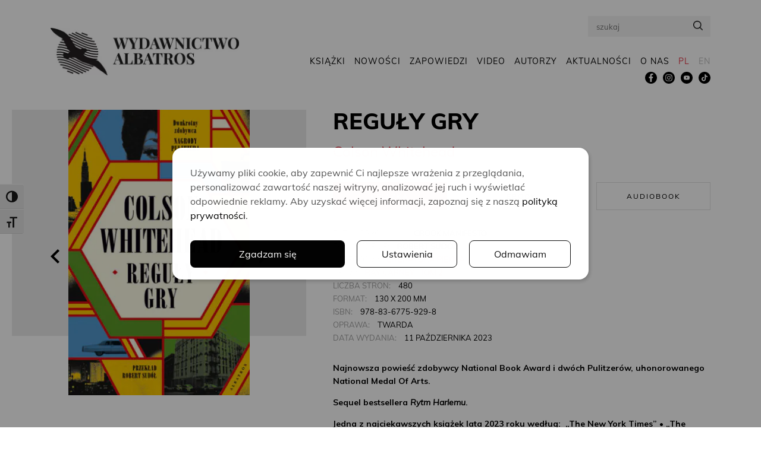

--- FILE ---
content_type: text/html; charset=UTF-8
request_url: https://www.wydawnictwoalbatros.com/ksiazki/reguly-gry/
body_size: 29911
content:

<!doctype html>
<html lang="pl-PL">
<head>
    <meta charset="UTF-8">
    <meta http-equiv="x-ua-compatible" content="ie=edge">
    <meta name="viewport" content="width=device-width, initial-scale=1, minimum-scale=1.0">

	<!--noptimize--><script id='fp_data_js' class="fupi_no_defer" type="text/javascript" data-no-defer="1" data-no-optimize="1" nowprocket>
			
			var FP = { 'fns' : {} },
				fp = {"loaded":[],"loading":[],"blocked_scripts":[],"waitlist":[],"actions":[],"observers":[],"tools":["ga41"],"vars":[],"notice":{"enabled":true,"display_notice":true,"priv_policy_update":1737551063,"blur_page":false,"scroll_lock":false,"hidden":[],"shown":[],"preselected_switches":[],"optin_switches":false,"privacy_url":"https:\/\/www.wydawnictwoalbatros.com\/polityka-prywatnosci\/","pp_id":3,"toggle_selector":".fupi_show_cookie_notice, .fp_show_cookie_notice","mode":"optin"},"main":{"track_current_user":true,"is_pro":false,"is_customizer":false,"debug":false,"url":"https:\/\/www.wydawnictwoalbatros.com\/wp-content\/plugins\/full-picture-analytics-cookie-notice\/","bot_list":"none","server_method":"rest","magic_keyword":"tracking"},"track":{"intersections":"-200px 0px -200px 0px","dblclck_time":300,"track_scroll_min":200,"track_scroll_time":5,"formsubm_trackdelay":3,"link_click_delay":false,"reset_timer_on_anchor":false,"track404":false,"redirect404_url":false,"use_mutation_observer":false},"ga41":{"id":"G-MDF4T8TQ1R","server_side":false}},
				fpdata = {"user":{"role":"Visitor","logged_in":false},"page_type":"Ksi\u0105\u017cka","content_id":26520,"page_title":"REGU\u0141Y GRY","page_id":26520,"published":"2023-08-18 12:13:09","author_name":"Kasia Filipczak"};fpdata.timezone = Intl.DateTimeFormat().resolvedOptions().timeZone;
fp.notice.vars = {};

(function (FP) {

	'use strict';

	var d = document,
		w = window;

	FP.getUrlParamByName = (name, url = false ) => {
		if ( ! url ) {
            url = window.location.search;
        } else {
            url = url.split('?')[1];
			if ( ! url ) return null;
        };
		// var match = RegExp('[?&]' + name + '=([^&]*)').exec(url);
		// return match && decodeURIComponent(match[1].replace(/\+/g, ' '));
		const queryString = url,
			urlParams = new URLSearchParams(queryString);
		return urlParams.get(name);
	};

	// BROKEN LINK TRACKING + REDIRECT TO A CUSTOM 404 PAGE
	if( fp.track.track404 && fpdata.page_type == "404" && ! FP.getUrlParamByName("broken_link_location") ){
		const location = fp.track.redirect404_url ? new URL( fp.track.redirect404_url ) : window.location;
		window.location = location + ( location.search ? "&" : "?" ) + "broken_link_location=" + ( document.referrer || "direct_traffic_or_unknown" ) + "&broken_link=" + window.location;
	}

	FP.setCookie = (name, value, days = 0, mins = 0, path = "/") => {
		var expires = "";
		if ( days > 0 || mins > 0 ) {
			var date = new Date();
			if (days > 0) {
				date.setTime(date.getTime() + days * 24 * 60 * 60 * 1000);
			} else {
				date.setTime(date.getTime() + mins * 60 * 1000);
			}
			expires = "; expires=" + date.toGMTString();
		};
		d.cookie = name + "=" + value + expires + "; path=" + path + "; sameSite=strict";
	};

	FP.readCookie = name => {
		var nameEQ = name + "=";
		var ca = d.cookie.split(';');
		for (var i = 0; i < ca.length; i++) {
			var c = ca[i];
			while (c.charAt(0) == ' ') {c = c.substring(1, c.length);}
			if (c.indexOf(nameEQ) == 0) return c.substring(nameEQ.length, c.length);
		};
		return null;
	};

	FP.nl2Arr = nl => nl ? [].slice.call(nl) : false;

	FP.findID = (e, c) => {
        if ( c === null ) return null;
        if ( !e ) return false;
        c = c || document;
        return c.getElementById(e);
    };

	FP.findAll = (e, c) => {
		if ( c === null ) return [];
		if ( ! e ) return false;
		c = c || document;
		return FP.nl2Arr(c.querySelectorAll(e));
	};
	
	FP.loadScript = scr_id => {
		
		let temp_script = FP.findID( scr_id + '_temp' ),
			new_script = document.createElement('script');

		new_script.innerHTML = temp_script.innerHTML;
		temp_script.parentNode.insertBefore(new_script, temp_script.nextSibling);
		temp_script.remove();

		fp.loaded.push( scr_id );
		if ( fp.main.debug ) console.log("[FP] 3rd party script loaded: " + scr_id);
	};

	FP.getRandomStr = ()=>{
		return ( Math.random() + 1 ).toString(36).substring(2);
	};

	FP.deleteCookie = name => { FP.setCookie(name, "", -1); };

    FP.getInner = function (vals, splitter = ".") {
        
        let args = Array.isArray(vals) ? vals : vals.split(splitter).map( arg => arg.trim() ),
            obj = window[args.shift()];

        for (var i = 0; i < args.length; i++) {
            var prop = args[i];
            if (! obj || ! obj.hasOwnProperty(prop)) return false;
            obj = obj[prop];
        };

        return obj;
    };

	FP.runFn = ( fn_name, args_arr ) => {
			
		let fn = FP.getInner( fn_name, "." );
		
		if ( fn ) {
			args_arr ? fn( ...args_arr ) : fn();
		} else {
			fp.waitlist[fn_name] = typeof args_arr === 'undefined' ? [] : args_arr;
		};
	};

	FP.enqueueFn = ( fn_name ) => {
		let fn = FP.getInner( fn_name, "." );
		if ( fp.waitlist[fn_name] ) fn( ...fp.waitlist[fn_name] );
	}

	FP.getScript = ( url, cb, attrs, type = 'script', fallback = false ) => {

		attrs = attrs || false;
		var s = "";

		if ( type == "img" ) {
			s = d.createElement('img');
			s.src = url;
		} else if ( type == "link" ) {
			s = d.createElement('link');
			s.href = url;
		} else {
			s = d.createElement('script')
			s.src = url;
			s.type = 'application/javascript';
		}

		s.onerror = ()=>{ 
			if ( fallback ) FP.getScript( fallback, cb, attrs, type );
		};

		if (attrs) {
			for (var key in attrs) {
				if ( key !== "/" ) s.setAttribute(key, attrs[key]);
			}
		}

		d.getElementsByTagName("head")[0].appendChild(s);
		if (cb) s.onload = cb;
	};

	FP.sendEvt = (evt_name, details_a) => {
        var details = details_a ? { 'detail' : details_a } : {},
            fp_event = new CustomEvent( evt_name, details );
        document.dispatchEvent(fp_event);
    };

	FP.prepareProduct = ( type, id, data ) => {
		
		if ( type !== "cart_item" ) fpdata.woo.products[id] = fpdata.woo.products[id] ? { ...fpdata.woo.products[id], ...data } : data;
		
		if ( type == 'single' || type == 'teaser' ) {

			// prepare products after all load
			if ( fp.vars.wooImpressTimeout ) clearTimeout( fp.vars.wooImpressTimeout );
			fp.vars.wooImpressTimeout = setTimeout( () => FP.runFn( "FP.fns.prepare_teaser_and_single" ), 200 );
		}
    };

	// Change the value of track_current_user to true if there is a cookie "fp_track_me"
	let track_me = FP.readCookie('fp_track_me');
	if ( track_me ) {
		fp.main.track_current_user = true;
	};

	// CHECK FOR BOT TRAFFIC
	// -- modified version of https://stackoverflow.com/a/65563155/7702522
	
	// BOT CHECK (instant)
	fpdata.is_robot = (() => {
		
		// SMALL list
		if ( fp.main.bot_list == "basic" ) {
			
			const robots = new RegExp([/bot/,/spider/,/crawl/,/APIs-Google/,/AdsBot/,/Googlebot/,/mediapartners/,/Google Favicon/,/FeedFetcher/,/Google-Read-Aloud/,/googleweblight/,/bingbot/,/yandex/,/baidu/,/duckduck/,/Yahoo Link Preview/,/ia_archiver/,/facebookexternalhit/,/pinterest\.combot/,/redditbot/,/slackbot/,/Twitterbot/,/WhatsApp/,/S[eE][mM]rushBot/].map((r) => r.source).join("|"),"i");

			return robots.test(navigator.userAgent);

		// BIG list
		} else if ( fp.main.bot_list == "big" ) {

			const robots = new RegExp([
				/Googlebot/, /AdsBot/, /Feedfetcher-Google/, /Mediapartners-Google/, /Mediapartners/, /APIs-Google/, 
				/Google-InspectionTool/, /Storebot-Google/, /GoogleOther/, /bingbot/, /Slurp/, /wget/, /LinkedInBot/, 
				/Python-urllib/, /python-requests/, /aiohttp/, /httpx/, /libwww-perl/, /httpunit/, /Nutch/, 
				/Go-http-client/, /phpcrawl/, /msnbot/, /jyxobot/, /FAST-WebCrawler/, /FAST Enterprise Crawler/, 
				/BIGLOTRON/, /Teoma/, /convera/, /seekbot/, /Gigabot/, /Gigablast/, /exabot/, /ia_archiver/, 
				/GingerCrawler/, /webmon/, /HTTrack/, /grub\.org/, /UsineNouvelleCrawler/, /antibot/, 
				/netresearchserver/, /speedy/, /fluffy/, /findlink/, /msrbot/, /panscient/, /yacybot/, /AISearchBot/, 
				/ips-agent/, /tagoobot/, /MJ12bot/, /woriobot/, /yanga/, /buzzbot/, /mlbot/, /yandex\.combots/, 
				/purebot/, /Linguee Bot/, /CyberPatrol/, /voilabot/, /Baiduspider/, /citeseerxbot/, /spbot/, 
				/twengabot/, /postrank/, /Turnitin/, /scribdbot/, /page2rss/, /sitebot/, /linkdex/, /Adidxbot/, 
				/ezooms/, /dotbot/, /Mail\.RU_Bot/, /discobot/, /heritrix/, /findthatfile/, /europarchive\.org/, 
				/NerdByNature\.Bot/, /sistrix crawler/, /Ahrefs/, /fuelbot/, /CrunchBot/, /IndeedBot/, 
				/mappydata/, /woobot/, /ZoominfoBot/, /PrivacyAwareBot/, /Multiviewbot/, /SWIMGBot/, /Grobbot/, 
				/eright/, /Apercite/, /semanticbot/, /Aboundex/, /domaincrawler/, /wbsearchbot/, /summify/, /CCBot/, 
				/edisterbot/, /SeznamBot/, /ec2linkfinder/, /gslfbot/, /aiHitBot/, /intelium_bot/, 
				/facebookexternalhit/, /Yeti/, /RetrevoPageAnalyzer/, /lb-spider/, /Sogou/, /lssbot/, /careerbot/, 
				/wotbox/, /wocbot/, /ichiro/, /DuckDuckBot/, /lssrocketcrawler/, /drupact/, /webcompanycrawler/, 
				/acoonbot/, /openindexspider/, /gnam gnam spider/, /web-archive-net\.com\.bot/, /backlinkcrawler/, 
				/coccoc/, /integromedb/, /content crawler spider/, /toplistbot/, /it2media-domain-crawler/, 
				/ip-web-crawler\.com/, /siteexplorer\.info/, /elisabot/, /proximic/, /changedetection/, /arabot/, 
				/WeSEE:Search/, /niki-bot/, /CrystalSemanticsBot/, /rogerbot/, /360Spider/, /psbot/, 
				/InterfaxScanBot/, /CC Metadata Scaper/, /g00g1e\.net/, /GrapeshotCrawler/, /urlappendbot/, 
				/brainobot/, /fr-crawler/, /binlar/, /SimpleCrawler/, /Twitterbot/, /cXensebot/, /smtbot/, 
				/bnf\.fr_bot/, /A6-Indexer/, /ADmantX/, /Facebot/, /OrangeBot/, /memorybot/, /AdvBot/, 
				/MegaIndex/, /SemanticScholarBot/, /ltx71/, /nerdybot/, /xovibot/, /BUbiNG/, /Qwantify/, 
				/archive\.org_bot/, /Applebot/, /TweetmemeBot/, /crawler4j/, /findxbot/, /SemrushBot/, 
				/yoozBot/, /lipperhey/, /Y!J/, /Domain Re-Animator Bot/, /AddThis/, /Screaming Frog SEO Spider/, 
				/MetaURI/, /Scrapy/, /Livelapbot/, /OpenHoseBot/, /CapsuleChecker/, /collection@infegy\.com/, 
				/IstellaBot/, /DeuSu/, /betaBot/, /Cliqzbot/, /MojeekBot/, /netEstate NE Crawler/, 
				/SafeSearch microdata crawler/, /Gluten Free Crawler/, /Sonic/, /Sysomos/, /Trove/, /deadlinkchecker/, 
				/Slack-ImgProxy/, /Embedly/, /RankActiveLinkBot/, /iskanie/, /SafeDNSBot/, /SkypeUriPreview/, 
				/Veoozbot/, /Slackbot/, /redditbot/, /datagnionbot/, /Google-Adwords-Instant/, /adbeat_bot/, 
				/WhatsApp/, /contxbot/, /pinterest\.combot/, /electricmonk/, /GarlikCrawler/, /BingPreview/, 
				/vebidoobot/, /FemtosearchBot/, /Yahoo Link Preview/, /MetaJobBot/, /DomainStatsBot/, /mindUpBot/, 
				/Daum/, /Jugendschutzprogramm-Crawler/, /Xenu Link Sleuth/, /Pcore-HTTP/, /moatbot/, /KosmioBot/, 
				/pingdom/, /AppInsights/, /PhantomJS/, /Gowikibot/, /PiplBot/, /Discordbot/, /TelegramBot/, 
				/Jetslide/, /newsharecounts/, /James BOT/, /Barkrowler/, /TinEye/, /SocialRankIOBot/, 
				/trendictionbot/, /Ocarinabot/, /epicbot/, /Primalbot/, /DuckDuckGo-Favicons-Bot/, /GnowitNewsbot/, 
				/Leikibot/, /LinkArchiver/, /YaK/, /PaperLiBot/, /Digg Deeper/, /dcrawl/, /Snacktory/, /AndersPinkBot/, 
				/Fyrebot/, /EveryoneSocialBot/, /Mediatoolkitbot/, /Luminator-robots/, /ExtLinksBot/, /SurveyBot/, 
				/NING/, /okhttp/, /Nuzzel/, /omgili/, /PocketParser/, /YisouSpider/, /um-LN/, /ToutiaoSpider/, 
				/MuckRack/, /Jamie's Spider/, /AHC/, /NetcraftSurveyAgent/, /Laserlikebot/, /^Apache-HttpClient/, 
				/AppEngine-Google/, /Jetty/, /Upflow/, /Thinklab/, /Traackr\.com/, /Twurly/, /Mastodon/, /http_get/, 
				/DnyzBot/, /botify/, /007ac9 Crawler/, /BehloolBot/, /BrandVerity/, /check_http/, /BDCbot/, 
				/ZumBot/, /EZID/, /ICC-Crawler/, /ArchiveBot/, /^LCC /, /filterdb\.iss\.netcrawler/, /BLP_bbot/, 
				/BomboraBot/, /Buck/, /Companybook-Crawler/, /Genieo/, /magpie-crawler/, /MeltwaterNews/,
				/Moreover/,/newspaper/,/ScoutJet/,/sentry/,/StorygizeBot/,/UptimeRobot/,/OutclicksBot/,
				/seoscanners/,/Hatena/,/Google Web Preview/,/MauiBot/,/AlphaBot/,/SBL-BOT/,/IAS crawler/,
				/adscanner/,/Netvibes/,/acapbot/,/Baidu-YunGuanCe/,/bitlybot/,/blogmuraBot/,/Bot\.AraTurka\.com/,
				/bot-pge\.chlooe\.com/,/BoxcarBot/,/BTWebClient/,/ContextAd Bot/,/Digincore bot/,/Disqus/,/Feedly/,
				/Fetch/,/Fever/,/Flamingo_SearchEngine/,/FlipboardProxy/,/g2reader-bot/,/G2 Web Services/,/imrbot/,
				/K7MLWCBot/,/Kemvibot/,/Landau-Media-Spider/,/linkapediabot/,/vkShare/,/Siteimprove\.com/,/BLEXBot/,
				/DareBoost/,/ZuperlistBot/,/Miniflux/,/Feedspot/,/Diffbot/,/SEOkicks/,/tracemyfile/,/Nimbostratus-Bot/,
				/zgrab/,/PR-CY\.RU/,/AdsTxtCrawler/,/Datafeedwatch/,/Zabbix/,/TangibleeBot/,/google-xrawler/,/axios/,
				/Amazon CloudFront/,/Pulsepoint/,/CloudFlare-AlwaysOnline/,/Google-Structured-Data-Testing-Tool/,
				/WordupInfoSearch/,/WebDataStats/,/HttpUrlConnection/,/Seekport Crawler/,/ZoomBot/,/VelenPublicWebCrawler/,
				/MoodleBot/,/jpg-newsbot/,/outbrain/,/W3C_Validator/,/Validator\.nu/,/W3C-checklink/,/W3C-mobileOK/,
				/W3C_I18n-Checker/,/FeedValidator/,/W3C_CSS_Validator/,/W3C_Unicorn/,/Google-PhysicalWeb/,/Blackboard/,
				/ICBot/,/BazQux/,/Twingly/,/Rivva/,/Experibot/,/awesomecrawler/,/Dataprovider\.com/,/GroupHigh/,
				/theoldreader\.com/,/AnyEvent/,/Uptimebot\.org/,/Nmap Scripting Engine/,/2ip\.ru/,/Clickagy/,
				/Caliperbot/,/MBCrawler/,/online-webceo-bot/,/B2B Bot/,/AddSearchBot/,/Google Favicon/,/HubSpot/,
				/Chrome-Lighthouse/,/HeadlessChrome/,/CheckMarkNetwork/,/www\.uptime\.com/,/Streamline3Bot/,/serpstatbot/,
				/MixnodeCache/,/^curl/,/SimpleScraper/,/RSSingBot/,/Jooblebot/,/fedoraplanet/,/Friendica/,/NextCloud/,
				/Tiny Tiny RSS/,/RegionStuttgartBot/,/Bytespider/,/Datanyze/,/Google-Site-Verification/,/TrendsmapResolver/,
				/tweetedtimes/,/NTENTbot/,/Gwene/,/SimplePie/,/SearchAtlas/,/Superfeedr/,/feedbot/,/UT-Dorkbot/,/Amazonbot/,
				/SerendeputyBot/,/Eyeotabot/,/officestorebot/,/Neticle Crawler/,/SurdotlyBot/,/LinkisBot/,/AwarioSmartBot/,
				/AwarioRssBot/,/RyteBot/,/FreeWebMonitoring SiteChecker/,/AspiegelBot/,/NAVER Blog Rssbot/,/zenback bot/,
				/SentiBot/,/Domains Project/,/Pandalytics/,/VKRobot/,/bidswitchbot/,/tigerbot/,/NIXStatsbot/,/Atom Feed Robot/,
				/curebot/,/PagePeeker/,/Vigil/,/rssbot/,/startmebot/,/JobboerseBot/,/seewithkids/,/NINJA bot/,/Cutbot/,
				/BublupBot/,/BrandONbot/,/RidderBot/,/Taboolabot/,/Dubbotbot/,/FindITAnswersbot/,/infoobot/,/Refindbot/,
				/BlogTraffic\d\.\d+ Feed-Fetcher/,/SeobilityBot/,/Cincraw/,/Dragonbot/,/VoluumDSP-content-bot/,/FreshRSS/,
				/BitBot/,/^PHP-Curl-Class/,/Google-Certificates-Bridge/,/centurybot/,/Viber/,/e\.ventures Investment Crawler/,
				/evc-batch/,/PetalBot/,/virustotal/,/(^| )PTST/,/minicrawler/,/Cookiebot/,/trovitBot/,/seostar\.co/,/IonCrawl/,
				/Uptime-Kuma/,/SeekportBot/,/FreshpingBot/,/Feedbin/,/CriteoBot/,/Snap URL Preview Service/,/Better Uptime Bot/,
				/RuxitSynthetic/,/Google-Read-Aloud/,/ValveSteam/,/OdklBot/,/GPTBot/,/ChatGPT-User/,/YandexRenderResourcesBot/,
				/LightspeedSystemsCrawler/,/ev-crawler/,/BitSightBot/,/woorankreview/,/Google-Safety/,/AwarioBot/,/DataForSeoBot/,
				/Linespider/,/WellKnownBot/,/A Patent Crawler/,/StractBot/,/search\.marginalia\.nu/,/YouBot/,/Nicecrawler/,/Neevabot/,
				/BrightEdge Crawler/,/SiteCheckerBotCrawler/,/TombaPublicWebCrawler/,/CrawlyProjectCrawler/,/KomodiaBot/,/KStandBot/,
				/CISPA Webcrawler/,/MTRobot/,/hyscore\.io/,/AlexandriaOrgBot/,/2ip bot/,/Yellowbrandprotectionbot/,/SEOlizer/,
				/vuhuvBot/,/INETDEX-BOT/,/Synapse/,/t3versionsBot/,/deepnoc/,/Cocolyzebot/,/hypestat/,/ReverseEngineeringBot/,
				/sempi\.tech/,/Iframely/,/MetaInspector/,/node-fetch/,/lkxscan/,/python-opengraph/,/OpenGraphCheck/,
				/developers\.google\.com\+websnippet/,/SenutoBot/,/MaCoCu/,/NewsBlur/,/inoreader/,/NetSystemsResearch/,/PageThing/,
				/WordPress/,/PhxBot/,/ImagesiftBot/,/Expanse/,/InternetMeasurement/,/^BW/,/GeedoBot/,/Audisto Crawler/,
				/PerplexityBot/,/claudebot/,/Monsidobot/,/GroupMeBot/].map((r) => r.source).join("|"),"i");

				return robots.test(navigator.userAgent);

		} else {
			return false;
		};
	})();

	// GENERATE A RANDOM STRING FOR VARIOUS USES
	fp.random = FP.getRandomStr(7);

	// SET INITIAL GTAG, GTM AND MS ADS STUFF

	// First, we set the dataLayers for GA, GAds and MS Ads

	window.dataLayer = window.dataLayer || [];
	window.gtag = function(){window.dataLayer.push(arguments);}
	window.uetq = window.uetq || [];
	
	// next, we set a separate GTM DataLayer if it has DL Protection enabled

	if ( fp.gtm ) {
		fp.gtm.datalayer = ! fp.gtm.datalayer || fp.gtm.datalayer == "default" ? "dataLayer" : "fupi_dataLayer";
		if ( fp.gtm.datalayer == "fupi_dataLayer" ){
			window[fp.gtm.datalayer] = window[fp.gtm.datalayer] || [];
			window.fupi_gtm_gtag = function(){window[fp.gtm.datalayer].push(arguments);} // gtag used for consents
		}
	};

	// UPDATE COOKIE DATA - fupi_cookies and fpdata.cookies

	let magic_keyw = FP.getUrlParamByName( fp.main.magic_keyword ),
		ga4_debug = FP.getUrlParamByName("ga4_debug"),
		cookies = FP.readCookie('fp_cookie');
	
	cookies = cookies ? JSON.parse(cookies) : false;

	fpdata.cookies = false;

	if ( magic_keyw && magic_keyw == 'off' ){

		var updated_cookies = { 'stats' : false, 'personalisation' : false, 'marketing' : false, 'disabled' : true };

		fp.main.track_current_user = false;
		FP.setCookie('fp_cookie', JSON.stringify(updated_cookies), 7300 );
		fpdata.cookies = updated_cookies;

	} else if ( ga4_debug ){

		if ( ga4_debug == 'on' ) {
			
			var updated_cookies = { 'stats' : true, 'personalisation' : true, 'marketing' : true, 'disabled' : false, 'ga4_debug' : 'on' };
	
			if ( cookies && cookies.pp_pub ) updated_cookies.pp_pub = cookies.pp_pub;
			if ( cookies && cookies.tools ) updated_cookies.tools = cookies.tools;
	
			FP.setCookie('fp_cookie', JSON.stringify(updated_cookies), 7300 );
			fpdata.cookies = updated_cookies;

		} else if ( ga4_debug == 'off' ) {
			var updated_cookies = { 'stats' : true, 'personalisation' : true, 'marketing' : true, 'disabled' : false };
	
			if ( cookies && cookies.pp_pub ) updated_cookies.pp_pub = cookies.pp_pub;
			if ( cookies && cookies.tools ) updated_cookies.tools = cookies.tools;
	
			FP.setCookie('fp_cookie', JSON.stringify(updated_cookies), 7300 );
			fpdata.cookies = updated_cookies;
		}

	} else if ( FP.getUrlParamByName("reset_cookies") || ( magic_keyw && ( magic_keyw == 'reset' || magic_keyw == 'on' ) ) ){

		FP.deleteCookie('fp_cookie');

	} else {

		var changed = false;

		if ( cookies ) {
			if ( cookies.disabled ) {

				var updated_cookies = { 'stats' : false, 'personalisation' : false, 'marketing' : false, 'disabled' : true };
				
				fp.main.track_current_user = false;
				FP.setCookie('fp_cookie', JSON.stringify(updated_cookies), 7300 );
				fpdata.cookies = updated_cookies;

			} else if ( fp.notice ) {

				// ask for consent again

				if ( ! fp.notice.dont_ask_again ) {

					if ( fp.notice.priv_policy_update ) {
						if ( ! cookies.pp_pub || cookies.pp_pub != fp.notice.priv_policy_update ) changed = true;
					}
					
					if ( fp.tools ){
						if ( ! cookies.tools || ! fp.tools.every( id => cookies.tools.includes(id) ) ) changed = true;
					}
				}
		
				if ( changed ) {
					FP.deleteCookie('fp_cookie');
				} else {
					fpdata.cookies = cookies;
					if ( fpdata.cookies.disabled ) fp.main.track_current_user = false;
				}
			}
		}
	}

	//
	// CONSENT BANNER 
	//
	
	if ( fp.main.track_current_user && ! fp.main.is_customizer && fp.notice.enabled && ! fpdata.cookies && fp.notice.display_notice ) {
		
		// BLUR BACKGROUND
		if ( fp.notice.blur_page ) {
			document.getElementsByTagName( 'html' )[0].classList.add('fupi_blur');
		}
		
		// LOCK PAGESCROLL
		if ( fp.notice.scroll_lock ) {
			document.getElementsByTagName( 'html' )[0].classList.add('fupi_scroll_lock');
		}
	}

	FP.updateConsents = () => {

		if ( fp.vars.use_other_cmp ) return;

		if ( fp.main.debug ) console.log('[FP] Updating consents');
		
		// if the user made a choice in the past
		if ( fpdata.cookies ){
			fpdata.consents = {
				'can_track_stats' : fpdata.cookies.stats || false,
				'can_track_pers' : fpdata.cookies.personalisation || false,
				'can_track_market' : fpdata.cookies.marketing || false,
			};

		// if no choice was made in the past
		} else {
			
			// deny all if consent banner is in optin mode
			if ( fp.notice.enabled && fp.notice.mode == "optin" ) {
				fpdata.consents = {
					'can_track_stats' : false,
					'can_track_pers' : false,
					'can_track_market' : false,
				}
			
			// agree to all if consent banner is disabled or we are in optout or notification mode
			} else {
			 	fpdata.consents = {
					'can_track_stats' : true,
					'can_track_pers' : true,
					'can_track_market' : true,
				}
			}
		}

		if ( ! fp.main.is_customizer ) {

			// set MS Ads consent
			
			window.uetq.push( "consent", "default", {
				"ad_storage": "denied"
			});
			
			if ( fpdata.cookies ){
				if ( fpdata.cookies.stats && fpdata.cookies.marketing ) {
					window.uetq.push( "consent", "update", {
						"ad_storage": "granted"
					});
				}
			} else {
				if ( ! ( fp.notice.enabled && fp.notice.mode == "optin" ) ) {
					window.uetq.push( "consent", "update", {
						"ad_storage": "granted"
					});
				}
			}
			
			// Set GTAG consents

			["gtag", "fupi_gtm_gtag"].forEach( tag_name => {

				if ( tag_name == "fupi_gtm_gtag" && ! window.fupi_gtm_gtag ) return;

				// set defaults to denied

				window[tag_name]("consent", "default", {
					"ad_storage": "denied",
					"ad_user_data" : "denied",
					"ad_personalization" : "denied",
					"analytics_storage": "denied",
					"personalization_storage": "denied",
					"functionality_storage": "denied",
					"security_storage": "granted",
				});

				// update if the user made a choice in the past
				if ( fpdata.cookies ){
					
					window[tag_name]("consent", "update", {
						"ad_storage": fpdata.cookies.marketing ? "granted" : "denied",
						"ad_user_data" : fpdata.cookies.marketing ? "granted" : "denied",
						"ad_personalization" : fpdata.cookies.marketing ? "granted" : "denied",
						"analytics_storage": fpdata.cookies.stats ? "granted" : "denied",
						"personalization_storage": fpdata.cookies.personalisation ? "granted" : "denied",
						"functionality_storage": fpdata.cookies.personalisation ? "granted" : "denied",
						"security_storage": "granted",
					});
					
					if ( fp.main.debug ) console.log("[FP] Google consents set to user choices");
				
				// if no choice was made in the past
				} else {
					
					// agree to all if consent banner is disabled or is in optout or notification mode
					if ( ! ( fp.notice.enabled && fp.notice.mode == "optin" ) ) {
						
						window[tag_name]("consent", "update", {
							"ad_storage": "granted",
							"ad_user_data" : "granted",
							"ad_personalization" : "granted",
							"analytics_storage": "granted",
							"personalization_storage": "granted",
							"functionality_storage": "granted",
							"security_storage": "granted",
						});
					
						if ( fp.main.debug ) console.log("[FP] All Google consents granted");
					};
				}
			} );
			
			// we set URL Passthrough for standard GTAG
			if ( fp?.gtag?.url_passthrough && fp.notice.enabled && ( fp.notice.mode == "optin" || fp.notice.mode == "optout" ) ) {
				window.gtag("set", "url_passthrough", true);
			};
		}
    }
	
	let uses_geo = false;

	FP.postToServer = ( event_data_a, cb = false ) => {

		if ( fpdata.is_robot ) return;
		if ( fp.main.debug ) console.log( "[FP] Posting to server", event_data_a );

		let fetch_url = fp.main.server_method == "rest" ? "/index.php?rest_route=/fupi/v1/sender" : "/wp-admin/admin-ajax.php?action=fupi_ajax";

		if ( fp.main.debug || event_data_a[0][0] == 'cdb') {
		
			fetch( fetch_url, {
				method: "POST",
				body: JSON.stringify( event_data_a ),
				credentials: 'same-origin',
				headers: {
					"Content-type": "application/json; charset=UTF-8",
					// "X-WP-Nonce": fp_nonce
				}
			})
			.then((response) => response.json())
			.then((json) => {
				if ( cb ) { 
					cb(json);
				} else {
					console.log( "[FP] Server response", json);
				}
			});

		} else {

			fetch( fetch_url, {
				method: "POST",
				credentials: 'same-origin',
				body: JSON.stringify( event_data_a ),
				headers: {
					"Content-type": "application/json; charset=UTF-8",
					// "X-WP-Nonce": fp_nonce
				}
			});
		}
	};

	if ( ! uses_geo ) {
		fpdata.country = 'unknown';
		FP.updateConsents();
		fp.ready = true;
	}

})(FP);</script><!--/noptimize--><meta name='robots' content='index, follow, max-image-preview:large, max-snippet:-1, max-video-preview:-1' />

	<!-- This site is optimized with the Yoast SEO plugin v26.7 - https://yoast.com/wordpress/plugins/seo/ -->
	<title>REGUŁY GRY - Colson Whitehead - Wydawnictwo Albatros</title>
<link data-rocket-prefetch href="https://assets.mailerlite.com" rel="dns-prefetch">
<link data-rocket-prefetch href="https://connect.facebook.net" rel="dns-prefetch">
<link data-rocket-prefetch href="https://cdn.plyr.io" rel="dns-prefetch">
<link data-rocket-prefetch href="https://groot.mailerlite.com" rel="dns-prefetch">
<link data-rocket-prefetch href="https://assets.mlcdn.com" rel="dns-prefetch"><link rel="preload" data-rocket-preload as="image" href="https://www.wydawnictwoalbatros.com/wp-content/uploads/2023/08/WHITEHEAD-REGULY-GRY-R600-1-311x490.jpg" fetchpriority="high">
	<link rel="canonical" href="https://www.wydawnictwoalbatros.com/ksiazki/reguly-gry/" />
	<meta property="og:locale" content="pl_PL" />
	<meta property="og:type" content="article" />
	<meta property="og:title" content="REGUŁY GRY - Colson Whitehead - Wydawnictwo Albatros" />
	<meta property="og:description" content="Gorzko-zabawna historia człowieka wkraczającego do świata kanciarzy, szemranych typów, złodziei starej daty i bezlitosnych zabójców." />
	<meta property="og:url" content="https://www.wydawnictwoalbatros.com/ksiazki/reguly-gry/" />
	<meta property="og:site_name" content="Wydawnictwo Albatros" />
	<meta property="article:modified_time" content="2023-10-03T07:29:38+00:00" />
	<meta name="twitter:card" content="summary_large_image" />
	<meta name="twitter:label1" content="Szacowany czas czytania" />
	<meta name="twitter:data1" content="3 minuty" />
	<script type="application/ld+json" class="yoast-schema-graph">{"@context":"https://schema.org","@graph":[{"@type":"WebPage","@id":"https://www.wydawnictwoalbatros.com/ksiazki/reguly-gry/","url":"https://www.wydawnictwoalbatros.com/ksiazki/reguly-gry/","name":"REGUŁY GRY - Colson Whitehead - Wydawnictwo Albatros","isPartOf":{"@id":"https://www.wydawnictwoalbatros.com/#website"},"datePublished":"2023-08-18T10:13:09+00:00","dateModified":"2023-10-03T07:29:38+00:00","breadcrumb":{"@id":"https://www.wydawnictwoalbatros.com/ksiazki/reguly-gry/#breadcrumb"},"inLanguage":"pl-PL","potentialAction":[{"@type":"ReadAction","target":["https://www.wydawnictwoalbatros.com/ksiazki/reguly-gry/"]}]},{"@type":"BreadcrumbList","@id":"https://www.wydawnictwoalbatros.com/ksiazki/reguly-gry/#breadcrumb","itemListElement":[{"@type":"ListItem","position":1,"name":"Home","item":"https://www.wydawnictwoalbatros.com/"},{"@type":"ListItem","position":2,"name":"Książki","item":"https://www.wydawnictwoalbatros.com/ksiazki/"},{"@type":"ListItem","position":3,"name":"REGUŁY GRY"}]},{"@type":"WebSite","@id":"https://www.wydawnictwoalbatros.com/#website","url":"https://www.wydawnictwoalbatros.com/","name":"Wydawnictwo Albatros","description":"miłośnicy książek pełni pasji","potentialAction":[{"@type":"SearchAction","target":{"@type":"EntryPoint","urlTemplate":"https://www.wydawnictwoalbatros.com/?s={search_term_string}"},"query-input":{"@type":"PropertyValueSpecification","valueRequired":true,"valueName":"search_term_string"}}],"inLanguage":"pl-PL"}]}</script>
	<!-- / Yoast SEO plugin. -->



<link rel="alternate" type="application/rss+xml" title="Wydawnictwo Albatros &raquo; Kanał z wpisami" href="https://www.wydawnictwoalbatros.com/feed/" />
<link rel="alternate" title="oEmbed (JSON)" type="application/json+oembed" href="https://www.wydawnictwoalbatros.com/wp-json/oembed/1.0/embed?url=https%3A%2F%2Fwww.wydawnictwoalbatros.com%2Fksiazki%2Freguly-gry%2F" />
<link rel="alternate" title="oEmbed (XML)" type="text/xml+oembed" href="https://www.wydawnictwoalbatros.com/wp-json/oembed/1.0/embed?url=https%3A%2F%2Fwww.wydawnictwoalbatros.com%2Fksiazki%2Freguly-gry%2F&#038;format=xml" />
<meta content="Custom Theme v." name="generator"/><link rel='stylesheet' id='sbi_styles-css' href='https://www.wydawnictwoalbatros.com/wp-content/plugins/instagram-feed/css/sbi-styles.min.css?ver=6.10.0' type='text/css' media='all' />
<style id='wp-emoji-styles-inline-css' type='text/css'>

	img.wp-smiley, img.emoji {
		display: inline !important;
		border: none !important;
		box-shadow: none !important;
		height: 1em !important;
		width: 1em !important;
		margin: 0 0.07em !important;
		vertical-align: -0.1em !important;
		background: none !important;
		padding: 0 !important;
	}
/*# sourceURL=wp-emoji-styles-inline-css */
</style>
<link rel='stylesheet' id='wp-block-library-css' href='https://www.wydawnictwoalbatros.com/wp-includes/css/dist/block-library/style.min.css?ver=6.9' type='text/css' media='all' />
<style id='global-styles-inline-css' type='text/css'>
:root{--wp--preset--aspect-ratio--square: 1;--wp--preset--aspect-ratio--4-3: 4/3;--wp--preset--aspect-ratio--3-4: 3/4;--wp--preset--aspect-ratio--3-2: 3/2;--wp--preset--aspect-ratio--2-3: 2/3;--wp--preset--aspect-ratio--16-9: 16/9;--wp--preset--aspect-ratio--9-16: 9/16;--wp--preset--color--black: #000000;--wp--preset--color--cyan-bluish-gray: #abb8c3;--wp--preset--color--white: #ffffff;--wp--preset--color--pale-pink: #f78da7;--wp--preset--color--vivid-red: #cf2e2e;--wp--preset--color--luminous-vivid-orange: #ff6900;--wp--preset--color--luminous-vivid-amber: #fcb900;--wp--preset--color--light-green-cyan: #7bdcb5;--wp--preset--color--vivid-green-cyan: #00d084;--wp--preset--color--pale-cyan-blue: #8ed1fc;--wp--preset--color--vivid-cyan-blue: #0693e3;--wp--preset--color--vivid-purple: #9b51e0;--wp--preset--gradient--vivid-cyan-blue-to-vivid-purple: linear-gradient(135deg,rgb(6,147,227) 0%,rgb(155,81,224) 100%);--wp--preset--gradient--light-green-cyan-to-vivid-green-cyan: linear-gradient(135deg,rgb(122,220,180) 0%,rgb(0,208,130) 100%);--wp--preset--gradient--luminous-vivid-amber-to-luminous-vivid-orange: linear-gradient(135deg,rgb(252,185,0) 0%,rgb(255,105,0) 100%);--wp--preset--gradient--luminous-vivid-orange-to-vivid-red: linear-gradient(135deg,rgb(255,105,0) 0%,rgb(207,46,46) 100%);--wp--preset--gradient--very-light-gray-to-cyan-bluish-gray: linear-gradient(135deg,rgb(238,238,238) 0%,rgb(169,184,195) 100%);--wp--preset--gradient--cool-to-warm-spectrum: linear-gradient(135deg,rgb(74,234,220) 0%,rgb(151,120,209) 20%,rgb(207,42,186) 40%,rgb(238,44,130) 60%,rgb(251,105,98) 80%,rgb(254,248,76) 100%);--wp--preset--gradient--blush-light-purple: linear-gradient(135deg,rgb(255,206,236) 0%,rgb(152,150,240) 100%);--wp--preset--gradient--blush-bordeaux: linear-gradient(135deg,rgb(254,205,165) 0%,rgb(254,45,45) 50%,rgb(107,0,62) 100%);--wp--preset--gradient--luminous-dusk: linear-gradient(135deg,rgb(255,203,112) 0%,rgb(199,81,192) 50%,rgb(65,88,208) 100%);--wp--preset--gradient--pale-ocean: linear-gradient(135deg,rgb(255,245,203) 0%,rgb(182,227,212) 50%,rgb(51,167,181) 100%);--wp--preset--gradient--electric-grass: linear-gradient(135deg,rgb(202,248,128) 0%,rgb(113,206,126) 100%);--wp--preset--gradient--midnight: linear-gradient(135deg,rgb(2,3,129) 0%,rgb(40,116,252) 100%);--wp--preset--font-size--small: 13px;--wp--preset--font-size--medium: 20px;--wp--preset--font-size--large: 36px;--wp--preset--font-size--x-large: 42px;--wp--preset--spacing--20: 0.44rem;--wp--preset--spacing--30: 0.67rem;--wp--preset--spacing--40: 1rem;--wp--preset--spacing--50: 1.5rem;--wp--preset--spacing--60: 2.25rem;--wp--preset--spacing--70: 3.38rem;--wp--preset--spacing--80: 5.06rem;--wp--preset--shadow--natural: 6px 6px 9px rgba(0, 0, 0, 0.2);--wp--preset--shadow--deep: 12px 12px 50px rgba(0, 0, 0, 0.4);--wp--preset--shadow--sharp: 6px 6px 0px rgba(0, 0, 0, 0.2);--wp--preset--shadow--outlined: 6px 6px 0px -3px rgb(255, 255, 255), 6px 6px rgb(0, 0, 0);--wp--preset--shadow--crisp: 6px 6px 0px rgb(0, 0, 0);}:root { --wp--style--global--content-size: 823px;--wp--style--global--wide-size: 1080px; }:where(body) { margin: 0; }.wp-site-blocks > .alignleft { float: left; margin-right: 2em; }.wp-site-blocks > .alignright { float: right; margin-left: 2em; }.wp-site-blocks > .aligncenter { justify-content: center; margin-left: auto; margin-right: auto; }:where(.is-layout-flex){gap: 0.5em;}:where(.is-layout-grid){gap: 0.5em;}.is-layout-flow > .alignleft{float: left;margin-inline-start: 0;margin-inline-end: 2em;}.is-layout-flow > .alignright{float: right;margin-inline-start: 2em;margin-inline-end: 0;}.is-layout-flow > .aligncenter{margin-left: auto !important;margin-right: auto !important;}.is-layout-constrained > .alignleft{float: left;margin-inline-start: 0;margin-inline-end: 2em;}.is-layout-constrained > .alignright{float: right;margin-inline-start: 2em;margin-inline-end: 0;}.is-layout-constrained > .aligncenter{margin-left: auto !important;margin-right: auto !important;}.is-layout-constrained > :where(:not(.alignleft):not(.alignright):not(.alignfull)){max-width: var(--wp--style--global--content-size);margin-left: auto !important;margin-right: auto !important;}.is-layout-constrained > .alignwide{max-width: var(--wp--style--global--wide-size);}body .is-layout-flex{display: flex;}.is-layout-flex{flex-wrap: wrap;align-items: center;}.is-layout-flex > :is(*, div){margin: 0;}body .is-layout-grid{display: grid;}.is-layout-grid > :is(*, div){margin: 0;}body{padding-top: 0px;padding-right: 0px;padding-bottom: 0px;padding-left: 0px;}:root :where(.wp-element-button, .wp-block-button__link){background-color: #32373c;border-width: 0;color: #fff;font-family: inherit;font-size: inherit;font-style: inherit;font-weight: inherit;letter-spacing: inherit;line-height: inherit;padding-top: calc(0.667em + 2px);padding-right: calc(1.333em + 2px);padding-bottom: calc(0.667em + 2px);padding-left: calc(1.333em + 2px);text-decoration: none;text-transform: inherit;}.has-black-color{color: var(--wp--preset--color--black) !important;}.has-cyan-bluish-gray-color{color: var(--wp--preset--color--cyan-bluish-gray) !important;}.has-white-color{color: var(--wp--preset--color--white) !important;}.has-pale-pink-color{color: var(--wp--preset--color--pale-pink) !important;}.has-vivid-red-color{color: var(--wp--preset--color--vivid-red) !important;}.has-luminous-vivid-orange-color{color: var(--wp--preset--color--luminous-vivid-orange) !important;}.has-luminous-vivid-amber-color{color: var(--wp--preset--color--luminous-vivid-amber) !important;}.has-light-green-cyan-color{color: var(--wp--preset--color--light-green-cyan) !important;}.has-vivid-green-cyan-color{color: var(--wp--preset--color--vivid-green-cyan) !important;}.has-pale-cyan-blue-color{color: var(--wp--preset--color--pale-cyan-blue) !important;}.has-vivid-cyan-blue-color{color: var(--wp--preset--color--vivid-cyan-blue) !important;}.has-vivid-purple-color{color: var(--wp--preset--color--vivid-purple) !important;}.has-black-background-color{background-color: var(--wp--preset--color--black) !important;}.has-cyan-bluish-gray-background-color{background-color: var(--wp--preset--color--cyan-bluish-gray) !important;}.has-white-background-color{background-color: var(--wp--preset--color--white) !important;}.has-pale-pink-background-color{background-color: var(--wp--preset--color--pale-pink) !important;}.has-vivid-red-background-color{background-color: var(--wp--preset--color--vivid-red) !important;}.has-luminous-vivid-orange-background-color{background-color: var(--wp--preset--color--luminous-vivid-orange) !important;}.has-luminous-vivid-amber-background-color{background-color: var(--wp--preset--color--luminous-vivid-amber) !important;}.has-light-green-cyan-background-color{background-color: var(--wp--preset--color--light-green-cyan) !important;}.has-vivid-green-cyan-background-color{background-color: var(--wp--preset--color--vivid-green-cyan) !important;}.has-pale-cyan-blue-background-color{background-color: var(--wp--preset--color--pale-cyan-blue) !important;}.has-vivid-cyan-blue-background-color{background-color: var(--wp--preset--color--vivid-cyan-blue) !important;}.has-vivid-purple-background-color{background-color: var(--wp--preset--color--vivid-purple) !important;}.has-black-border-color{border-color: var(--wp--preset--color--black) !important;}.has-cyan-bluish-gray-border-color{border-color: var(--wp--preset--color--cyan-bluish-gray) !important;}.has-white-border-color{border-color: var(--wp--preset--color--white) !important;}.has-pale-pink-border-color{border-color: var(--wp--preset--color--pale-pink) !important;}.has-vivid-red-border-color{border-color: var(--wp--preset--color--vivid-red) !important;}.has-luminous-vivid-orange-border-color{border-color: var(--wp--preset--color--luminous-vivid-orange) !important;}.has-luminous-vivid-amber-border-color{border-color: var(--wp--preset--color--luminous-vivid-amber) !important;}.has-light-green-cyan-border-color{border-color: var(--wp--preset--color--light-green-cyan) !important;}.has-vivid-green-cyan-border-color{border-color: var(--wp--preset--color--vivid-green-cyan) !important;}.has-pale-cyan-blue-border-color{border-color: var(--wp--preset--color--pale-cyan-blue) !important;}.has-vivid-cyan-blue-border-color{border-color: var(--wp--preset--color--vivid-cyan-blue) !important;}.has-vivid-purple-border-color{border-color: var(--wp--preset--color--vivid-purple) !important;}.has-vivid-cyan-blue-to-vivid-purple-gradient-background{background: var(--wp--preset--gradient--vivid-cyan-blue-to-vivid-purple) !important;}.has-light-green-cyan-to-vivid-green-cyan-gradient-background{background: var(--wp--preset--gradient--light-green-cyan-to-vivid-green-cyan) !important;}.has-luminous-vivid-amber-to-luminous-vivid-orange-gradient-background{background: var(--wp--preset--gradient--luminous-vivid-amber-to-luminous-vivid-orange) !important;}.has-luminous-vivid-orange-to-vivid-red-gradient-background{background: var(--wp--preset--gradient--luminous-vivid-orange-to-vivid-red) !important;}.has-very-light-gray-to-cyan-bluish-gray-gradient-background{background: var(--wp--preset--gradient--very-light-gray-to-cyan-bluish-gray) !important;}.has-cool-to-warm-spectrum-gradient-background{background: var(--wp--preset--gradient--cool-to-warm-spectrum) !important;}.has-blush-light-purple-gradient-background{background: var(--wp--preset--gradient--blush-light-purple) !important;}.has-blush-bordeaux-gradient-background{background: var(--wp--preset--gradient--blush-bordeaux) !important;}.has-luminous-dusk-gradient-background{background: var(--wp--preset--gradient--luminous-dusk) !important;}.has-pale-ocean-gradient-background{background: var(--wp--preset--gradient--pale-ocean) !important;}.has-electric-grass-gradient-background{background: var(--wp--preset--gradient--electric-grass) !important;}.has-midnight-gradient-background{background: var(--wp--preset--gradient--midnight) !important;}.has-small-font-size{font-size: var(--wp--preset--font-size--small) !important;}.has-medium-font-size{font-size: var(--wp--preset--font-size--medium) !important;}.has-large-font-size{font-size: var(--wp--preset--font-size--large) !important;}.has-x-large-font-size{font-size: var(--wp--preset--font-size--x-large) !important;}
/*# sourceURL=global-styles-inline-css */
</style>

<link rel='stylesheet' id='wp-components-css' href='https://www.wydawnictwoalbatros.com/wp-includes/css/dist/components/style.min.css?ver=6.9' type='text/css' media='all' />
<link rel='stylesheet' id='wp-preferences-css' href='https://www.wydawnictwoalbatros.com/wp-includes/css/dist/preferences/style.min.css?ver=6.9' type='text/css' media='all' />
<link rel='stylesheet' id='wp-block-editor-css' href='https://www.wydawnictwoalbatros.com/wp-includes/css/dist/block-editor/style.min.css?ver=6.9' type='text/css' media='all' />
<link rel='stylesheet' id='popup-maker-block-library-style-css' href='https://www.wydawnictwoalbatros.com/wp-content/plugins/popup-maker/dist/packages/block-library-style.css?ver=dbea705cfafe089d65f1' type='text/css' media='all' />
<link rel='stylesheet' id='fupi-consb-css' href='https://www.wydawnictwoalbatros.com/wp-content/plugins/full-picture-analytics-cookie-notice/public/modules/cook/css/fupi-consb.min.css?ver=9.4.2' type='text/css' media='all' />
<link rel='stylesheet' id='ui-font-css' href='https://www.wydawnictwoalbatros.com/wp-content/plugins/wp-accessibility/toolbar/fonts/css/a11y-toolbar.css?ver=2.2.6' type='text/css' media='all' />
<link rel='stylesheet' id='wpa-toolbar-css' href='https://www.wydawnictwoalbatros.com/wp-content/plugins/wp-accessibility/toolbar/css/a11y.css?ver=2.2.6' type='text/css' media='all' />
<link rel='stylesheet' id='ui-fontsize.css-css' href='https://www.wydawnictwoalbatros.com/wp-content/plugins/wp-accessibility/toolbar/css/a11y-fontsize.css?ver=2.2.6' type='text/css' media='all' />
<style id='ui-fontsize.css-inline-css' type='text/css'>
html { --wpa-font-size: clamp( 24px, 1.5rem, 36px ); --wpa-h1-size : clamp( 48px, 3rem, 72px ); --wpa-h2-size : clamp( 40px, 2.5rem, 60px ); --wpa-h3-size : clamp( 32px, 2rem, 48px ); --wpa-h4-size : clamp( 28px, 1.75rem, 42px ); --wpa-sub-list-size: 1.1em; --wpa-sub-sub-list-size: 1em; } 
/*# sourceURL=ui-fontsize.css-inline-css */
</style>
<link rel='stylesheet' id='wpa-style-css' href='https://www.wydawnictwoalbatros.com/wp-content/plugins/wp-accessibility/css/wpa-style.css?ver=2.2.6' type='text/css' media='all' />
<style id='wpa-style-inline-css' type='text/css'>
:root { --admin-bar-top : 7px; }
/*# sourceURL=wpa-style-inline-css */
</style>
<link rel="stylesheet" href="https://www.wydawnictwoalbatros.com/wp-content/cache/fonts/1/google-fonts/css/f/8/5/8d5f75bfbec6f6f9bb8bf9b0a43fc.css" data-wpr-hosted-gf-parameters="family=Open+Sans:300italic,400italic,600italic,700italic,800italic,400,300,600,700,800&subset=latin,latin-ext&display=swap"/>
<link rel='stylesheet' id='wp-pagenavi-css' href='https://www.wydawnictwoalbatros.com/wp-content/plugins/wp-pagenavi/pagenavi-css.css?ver=2.70' type='text/css' media='all' />
<link rel='stylesheet' id='popup-maker-site-css' href='//www.wydawnictwoalbatros.com/wp-content/uploads/pum/pum-site-styles.css?generated=1756714422&#038;ver=1.21.5' type='text/css' media='all' />
<link rel='stylesheet' id='divi-style-parent-css' href='https://www.wydawnictwoalbatros.com/wp-content/themes/Divi/style-static.min.css?ver=4.27.5' type='text/css' media='all' />
<link rel='stylesheet' id='styles-css' href='https://www.wydawnictwoalbatros.com/wp-content/themes/Divi-child/front/dist/styles.css?ver=6.9' type='text/css' media='all' />
<link rel='stylesheet' id='lightbox_css-css' href='https://www.wydawnictwoalbatros.com/wp-content/themes/Divi-child/css/lightbox.css?ver=1.1' type='text/css' media='all' />
<link rel='stylesheet' id='divi-style-pum-css' href='https://www.wydawnictwoalbatros.com/wp-content/themes/Divi-child/style.css?ver=4.27.5' type='text/css' media='all' />
<script data-no-defer="1" type="text/javascript" src="https://www.wydawnictwoalbatros.com/wp-content/plugins/full-picture-analytics-cookie-notice/public/common/fupi-helpers.js?ver=9.4.2" id="fupi-helpers-js-js"></script>
<script data-no-defer="1" type="text/javascript" src="https://www.wydawnictwoalbatros.com/wp-content/plugins/full-picture-analytics-cookie-notice/public/modules/gtools/fupi-gtg.js?ver=9.4.2" id="fupi-gtg-head-js-js"></script>
<script data-no-defer="1" type="text/javascript" src="https://www.wydawnictwoalbatros.com/wp-content/plugins/full-picture-analytics-cookie-notice/public/modules/cook/js/fupi-iframes.js?ver=9.4.2" id="fupi-iframes-js-js"></script>
<script type="text/javascript" src="https://www.wydawnictwoalbatros.com/wp-includes/js/jquery/jquery.min.js?ver=3.7.1" id="jquery-core-js"></script>
<script type="text/javascript" src="https://www.wydawnictwoalbatros.com/wp-includes/js/jquery/jquery-migrate.min.js?ver=3.4.1" id="jquery-migrate-js"></script>
<link rel="https://api.w.org/" href="https://www.wydawnictwoalbatros.com/wp-json/" /><link rel="alternate" title="JSON" type="application/json" href="https://www.wydawnictwoalbatros.com/wp-json/wp/v2/ksiazki/26520" /><link rel="EditURI" type="application/rsd+xml" title="RSD" href="https://www.wydawnictwoalbatros.com/xmlrpc.php?rsd" />
<meta name="generator" content="WordPress 6.9" />
<link rel='shortlink' href='https://www.wydawnictwoalbatros.com/?p=26520' />
<script id="fupi_iframe_texts">let fupi_iframe_texts = {"iframe_caption_txt":"Ta zawarto\u015b\u0107 pochodzi z [[\u017ar\u00f3d\u0142o]]. Wy\u015bwietlaj\u0105c j\u0105, akceptujesz t\u0105 {{polityk\u0119 prywatno\u015bci}}.","iframe_btn_text":"Za\u0142aduj zawarto\u015b\u0107"};</script><meta name="generator" content="WPML ver:4.8.6 stt:1,41;" />
<meta name="viewport" content="width=device-width, initial-scale=1.0, maximum-scale=1.0, user-scalable=0" /><style class="wpcode-css-snippet">.book__desc-toggle {
	background: no-repeat;
	border: 0;
	color: #E43848;
	padding: 0;
	margin-top: 10px;
}
.book__desc-preview {
	margin-top: 30px;
}</style><link rel="stylesheet" href="https://www.wydawnictwoalbatros.com/wp-content/cache/fonts/1/google-fonts/css/e/b/9/3c46cb3cdd485cd07e45fbf1ad3a0.css" data-wpr-hosted-gf-parameters="family=Muli:wght@400;600;800&display=swap"/> 

<!-- Facebook Pixel Code -->

<script>

!function(f,b,e,v,n,t,s)

{if(f.fbq)return;n=f.fbq=function(){n.callMethod?

n.callMethod.apply(n,arguments):n.queue.push(arguments)};

if(!f._fbq)f._fbq=n;n.push=n;n.loaded=!0;n.version='2.0';

n.queue=[];t=b.createElement(e);t.async=!0;

t.src=v;s=b.getElementsByTagName(e)[0];

s.parentNode.insertBefore(t,s)}(window,document,'script',

'https://connect.facebook.net/en_US/fbevents.js');

fbq('init', '399492394024018'); 

fbq('track', 'PageView');

</script>

<noscript>

<img height="1" width="1" src="https://www.facebook.com/tr?id=399492394024018&amp;ev=PageView%0D%0A%0D%0A&amp;noscript=1">

</noscript>

<!-- End Facebook Pixel Code -->

<!-- MailerLite Universal -->
<script>
    (function(w,d,e,u,f,l,n){w[f]=w[f]||function(){(w[f].q=w[f].q||[])
    .push(arguments);},l=d.createElement(e),l.async=1,l.src=u,
    n=d.getElementsByTagName(e)[0],n.parentNode.insertBefore(l,n);})
    (window,document,'script','https://assets.mailerlite.com/js/universal.js','ml');
    ml('account', '1185909');
</script>
<!-- End MailerLite Universal --><link rel="icon" href="https://www.wydawnictwoalbatros.com/wp-content/uploads/2019/01/cropped-ALBATROS-fav-1-32x32.png" sizes="32x32" />
<link rel="icon" href="https://www.wydawnictwoalbatros.com/wp-content/uploads/2019/01/cropped-ALBATROS-fav-1-192x192.png" sizes="192x192" />
<link rel="apple-touch-icon" href="https://www.wydawnictwoalbatros.com/wp-content/uploads/2019/01/cropped-ALBATROS-fav-1-180x180.png" />
<meta name="msapplication-TileImage" content="https://www.wydawnictwoalbatros.com/wp-content/uploads/2019/01/cropped-ALBATROS-fav-1-270x270.png" />
<link rel="stylesheet" id="et-divi-customizer-global-cached-inline-styles" href="https://www.wydawnictwoalbatros.com/wp-content/et-cache/global/et-divi-customizer-global.min.css?ver=1767601940" />    <style>
        h2.book__author > a {
            color: #e43848;
            font-size: 24px;
            font-weight: 400;
            margin: 10px 0;
            line-height: 1;
        }
        div.book-slider__item{
            height:100%!important;
        }
        div.book-cover__image{
            border: 0!important;
        }
        .book-cover__author > a {
            font-size: 18px;
            letter-spacing: 2px;
            color: #ffffff;
            font-family: "Playfair Display";
        }
        .button-secondary {
            border: 1px solid #E43848;
            padding: 12px 15px;
            text-transform: uppercase;
            color: #E43848;
            background: #fff;
            border-radius: 0;
            font-family: Muli;
            font-size: 14px;
            font-weight: 700;
            letter-spacing: 2px;
        }
        .button-secondary:hover {
            background: #000;
            transition: 0.3s;
            color: #fff;
            border: 1px solid #000;
        }
        .mobile-visible {
            display: none;
        }

        .author-title {
            font-size: 18px;
            line-height: 36px;
            color: #000000;
            font-family: "Muli", serif;
            font-weight: 800;
            margin-top: -25px;
            text-align: center;
            text-transform: uppercase;
        }

        .about-us-banner {
            position: relative;
            padding-top: 35px;
            padding-bottom: 30px;
            padding-right: 125px;
            margin-right: 150px;
            margin-bottom: 85px;
        }

        .about-us-banner:before {
            content: '';
            position: absolute;
            top: 0;
            right: 0;
            width: 200%;
            height: 100%;
            background-color: #f6f3ed;
        }

        .about-us-banner h1 {
            font-size: 150px;
            letter-spacing: 11px;
            color: #000000;
            font-family: "Playfair Display";
            font-weight: 700;
            text-align: right;
            line-height: 120px;
        }

        .about-us-banner h1 span, .about-us-banner h3 span {
            display: block;
        }

        .about-us-banner h3 {
            font-size: 44px;
            letter-spacing: 4px;
            color: #000000;
            font-family: "Muli";
            font-weight: 400;
            text-align: right;
            padding-bottom: 0;
        }

        .about-us-banner p {
            font-size: 18px;
            line-height: 22px;
            color: #000000;
            font-family: "Muli";
            font-weight: 300;
        }

        .about-us-banner a {
            background: #E43848;
            color: #fff;
            padding: 18.5px 31px;
            font-size: 18px;
            display: inline-block;
            position: absolute;
            bottom: 30px;
            right: -90px;
        }

        .about-us-banner a:hover {
            background: #000;
        }

        .page-boooks__main--audiobook .book-cover__image-bg {
            padding-bottom: calc(100% - 25px);
        }


        .bestsellers.page-boooks__main--audiobook .row:not(.row-left),
        .bestsellers.page-boooks__main--audiobook .row:not(.row-left) > div {
            padding-left: 0 !important;
        }

        .bestsellers.page-boooks__main--audiobook .row:not(.row-right),
        .bestsellers.page-boooks__main--audiobook .row:not(.row-right) > div {
            padding-right: 0 !important;
        }

        .bestsellers.page-boooks__main--audiobook .book-cover {
            padding-top: 1px;
            margin-right: 0;
        }

        @media screen and (max-width: 1100px) {
            .about-us-banner {
                padding-right: 115px;
                margin-right: 130px;
            }
            .about-us-banner h1 {
                font-size: 130px;
                line-height: 100px;
            }
        }

        @media screen and (max-width: 992px) {
            .button-secondary {
                font-size: 12px;
                padding: 10px 12px;
            }
            .about-us-banner {
                margin-right: 0;
                padding-right: 15px;
            }
            .about-us-banner:before {
                right: -15px;
            }
            .about-us-banner a {
                position: relative;
                left: 50%;
                transform: translateX(-50%);
                bottom: initial;
                margin-top: 30px;
            }
            .about-us-banner h1 {
                font-size: 110px;
                line-height: 80px;
                letter-spacing: 8px;
            }
            .about-us-banner h3 {
                font-size: 35px;
                letter-spacing: 3px;
            }
        }

        @media screen and (max-width: 768px) {
            .mobile-visible {
                display: block;
            }
            .mobile-hidden {
                display: none;
            }
            .about-us-banner h1, .about-us-banner h3 {
                text-align: center;
            }
            .about-us-banner h1 {
                word-break: break-all;
                font-size: 80px;
            }
            .about-us-banner h3 {
                margin-bottom: 30px;
                margin-top: 10px;
                font-size: 30px;
            }
            .about-us-banner h1 span, .about-us-banner h3 span {
                display: inline;
            }
            .about-us-banner p {
                font-size: 16px;
            }
            .about-us-banner a {
                font-size: 14px;
                padding: 12px 25px;
            }
        }
    </style>
    <link rel="stylesheet" href="https://cdn.plyr.io/3.6.2/plyr.css" />
    <script src="https://cdn.plyr.io/3.6.2/plyr.js"></script>
								<script>
	
                                window.addEventListener('DOMContentLoaded',function(){
                                    var	playerra = new Plyr('#player_demo', {

                                        controls: [ 'play', 'progress', 'current-time',  'volume',  ]
                                    });
                                });



								</script>

<style>
			.plyr--audio .plyr__controls{
                background-color: #ebebeb;
                padding: 5px;
            }
            
            .plyr--audio .plyr__controls__item:first-child:hover{
                background-color: #e43848;
            }
            .plyr__time--current{
                margin-left: 15px !important;
            }
            .plyr--full-ui input[type=range]{
                color: #e43848 !important;
            }
            .plyr--audio .plyr__volume input{
                color: #e43848 !important;
            }
            .player-demo{
                margin: 20px 0 !important;
            }
            .player-demo__title{
                color: #e43848 !important;
                text-transform: uppercase;
                font-size: 14px;
                margin-bottom: 15px;
                display: block;
                display: flex;
                align-items: center;
            }

            .player-demo__title__icon{
                height: 20px;
                width: 25px;
            }
</style>
<link rel='stylesheet' id='so-css-Divi-css' href='https://www.wydawnictwoalbatros.com/wp-content/uploads/so-css/so-css-Divi.css?ver=1762429046' type='text/css' media='all' />
<style id="rocket-lazyrender-inline-css">[data-wpr-lazyrender] {content-visibility: auto;}</style><meta name="generator" content="WP Rocket 3.20.2" data-wpr-features="wpr_preconnect_external_domains wpr_automatic_lazy_rendering wpr_oci wpr_image_dimensions wpr_host_fonts_locally wpr_desktop" /></head>
<body class="wp-singular ksiazki-template-default single single-ksiazki postid-26520 wp-theme-Divi wp-child-theme-Divi-child et_button_no_icon et_pb_button_helper_class et_fixed_nav et_show_nav et_primary_nav_dropdown_animation_fade et_secondary_nav_dropdown_animation_fade et_header_style_left et_pb_footer_columns4 et_cover_background et_pb_gutter et_pb_gutters3 et_right_sidebar et_divi_theme et-db">
<ul></ul><header  class="header">
    <div  class="container">
        <div  class="logo">
            <a href="https://www.wydawnictwoalbatros.com">
            <img width="320" height="80" id="" src="/wp-content/uploads/2019/01/wydawnictwo-albatros-logo-retina-1.jpg" alt="" title="" class="entered lazyloaded" data-lazy-src="https://www.wydawnictwoalbatros.com//wp-content/uploads/2019/01/wydawnictwo-albatros-logo-retina-1.jpg" data-ll-status="loaded">
            </a>
        </div>

        <div  id="mobile-menu-toggle">
            <div class="burger"><span></span><span></span><span></span></div>
        </div>

        <nav class="nav">
		<div class="zostan pl-lang"><a href="/autorzymowia/">#zostajewdomu #czytamksiążki</a></div>
		<div class="zostan en-lang"><a href="/en/authors-voice/">#stayhome #readbooks</a></div>
                            <form role="search" method="get" action="https://www.wydawnictwoalbatros.com/ksiazki/" class="search">
                    <input type="text" value="" name="s" id="s" placeholder="szukaj">
                    <button type="submit">
                        <img width="19" height="19" src="https://www.wydawnictwoalbatros.com/wp-content/themes/Divi-child/front/src/img/search.png" alt="Search">
                    </button>
                </form>
                        <div class="navbar">
				<ul id="menu-menu-glowne" class="navbar__menu menu"><li id="menu-item-1433" class="menu-item menu-item-type-post_type_archive menu-item-object-ksiazki menu-item-has-children menu-item-1433"><a href="https://www.wydawnictwoalbatros.com/ksiazki/">Książki</a>
<ul class="sub-menu">
	<li id="menu-item-7325" class="menu-item menu-item-type-taxonomy menu-item-object-kategorie menu-item-7325"><a href="https://www.wydawnictwoalbatros.com/kategorie/biografie-pamietniki/">Biografie / Pamiętniki</a></li>
	<li id="menu-item-7326" class="menu-item menu-item-type-taxonomy menu-item-object-kategorie menu-item-7326"><a href="https://www.wydawnictwoalbatros.com/kategorie/dla-dzieci-i-mlodziezy/">Dla dzieci i młodzieży</a></li>
	<li id="menu-item-7327" class="menu-item menu-item-type-taxonomy menu-item-object-kategorie menu-item-7327"><a href="https://www.wydawnictwoalbatros.com/kategorie/horror-fantastyka/">Horror / Fantastyka</a></li>
	<li id="menu-item-7328" class="menu-item menu-item-type-taxonomy menu-item-object-kategorie menu-item-7328"><a href="https://www.wydawnictwoalbatros.com/kategorie/kryminal-sensacja-thriller/">Kryminał / Sensacja / Thriller</a></li>
	<li id="menu-item-7329" class="menu-item menu-item-type-taxonomy menu-item-object-kategorie menu-item-7329"><a href="https://www.wydawnictwoalbatros.com/kategorie/literatura-faktu-poradniki-varia/">Literatura faktu / Poradniki / Varia</a></li>
	<li id="menu-item-7330" class="menu-item menu-item-type-taxonomy menu-item-object-kategorie menu-item-7330"><a href="https://www.wydawnictwoalbatros.com/kategorie/literatura-obyczajowa-romans/">Literatura obyczajowa / Romans</a></li>
	<li id="menu-item-7331" class="menu-item menu-item-type-taxonomy menu-item-object-kategorie current-ksiazki-ancestor current-menu-parent current-ksiazki-parent menu-item-7331"><a href="https://www.wydawnictwoalbatros.com/kategorie/literatura-piekna/">Literatura piękna</a></li>
	<li id="menu-item-26436" class="menu-item menu-item-type-taxonomy menu-item-object-kategorie menu-item-26436"><a href="https://www.wydawnictwoalbatros.com/kategorie/young-adult/">Young Adult</a></li>
	<li id="menu-item-7421" class="menu-item menu-item-type-custom menu-item-object-custom menu-item-7421"><a href="/ksiazki/?type=audiobook">Audiobooki</a></li>
</ul>
</li>
<li id="menu-item-7374" class="menu-item menu-item-type-taxonomy menu-item-object-kategorie menu-item-7374"><a href="https://www.wydawnictwoalbatros.com/kategorie/nowosci/">Nowości</a></li>
<li id="menu-item-7375" class="menu-item menu-item-type-taxonomy menu-item-object-kategorie menu-item-7375"><a href="https://www.wydawnictwoalbatros.com/kategorie/zapowiedzi/">Zapowiedzi</a></li>
<li id="menu-item-16001" class="menu-item menu-item-type-post_type menu-item-object-page menu-item-16001"><a href="https://www.wydawnictwoalbatros.com/video/">Video</a></li>
<li id="menu-item-1470" class="menu-item menu-item-type-post_type_archive menu-item-object-autorzy menu-item-1470"><a href="https://www.wydawnictwoalbatros.com/autorzy/">Autorzy</a></li>
<li id="menu-item-3111" class="menu-item menu-item-type-post_type menu-item-object-page menu-item-3111"><a href="https://www.wydawnictwoalbatros.com/aktualnosci/">Aktualności</a></li>
<li id="menu-item-1439" class="menu-item menu-item-type-post_type menu-item-object-page menu-item-has-children menu-item-1439"><a href="https://www.wydawnictwoalbatros.com/o-wydawnictwie/">O nas</a>
<ul class="sub-menu">
	<li id="menu-item-4971" class="menu-item menu-item-type-post_type menu-item-object-page menu-item-4971"><a href="https://www.wydawnictwoalbatros.com/o-wydawnictwie/">O nas</a></li>
	<li id="menu-item-5545" class="menu-item menu-item-type-post_type menu-item-object-page menu-item-5545"><a href="https://www.wydawnictwoalbatros.com/30-lat-wydawnictwa/">30 lat wydawnictwa</a></li>
	<li id="menu-item-4671" class="menu-item menu-item-type-post_type menu-item-object-page menu-item-4671"><a href="https://www.wydawnictwoalbatros.com/zespol-wydawniczy/">Zespół</a></li>
	<li id="menu-item-4702" class="menu-item menu-item-type-post_type menu-item-object-page menu-item-4702"><a href="https://www.wydawnictwoalbatros.com/katalogi-wydawnicze/">Katalogi wydawnicze</a></li>
	<li id="menu-item-5349" class="menu-item menu-item-type-post_type menu-item-object-page menu-item-5349"><a href="https://www.wydawnictwoalbatros.com/andrzej-kurylowicz/">Andrzej Kuryłowicz – założyciel</a></li>
	<li id="menu-item-4701" class="menu-item menu-item-type-post_type menu-item-object-page menu-item-4701"><a href="https://www.wydawnictwoalbatros.com/nagrody-i-wyroznienia/">Nagrody i wyróżnienia</a></li>
	<li id="menu-item-5350" class="menu-item menu-item-type-post_type menu-item-object-page menu-item-5350"><a href="https://www.wydawnictwoalbatros.com/nagroda-im-jerzego-i-hanny-kurylowiczow/">Nagroda im. Jerzego i Hanny Kuryłowiczów</a></li>
	<li id="menu-item-11980" class="menu-item menu-item-type-post_type menu-item-object-page menu-item-11980"><a href="https://www.wydawnictwoalbatros.com/autorzymowia/">KAMPANIA SPOŁECZNA #AutorzyMówią</a></li>
	<li id="menu-item-1438" class="menu-item menu-item-type-post_type menu-item-object-page menu-item-1438"><a href="https://www.wydawnictwoalbatros.com/kontakt/">Kontakt</a></li>
</ul>
</li>
</ul><ul id="menu-menu-jezykowe" class="navbar__lang"><li id="menu-item-wpml-ls-4-pl" class="menu-item wpml-ls-slot-4 wpml-ls-item wpml-ls-item-pl wpml-ls-current-language wpml-ls-menu-item wpml-ls-first-item menu-item-type-wpml_ls_menu_item menu-item-object-wpml_ls_menu_item menu-item-wpml-ls-4-pl"><a href="https://www.wydawnictwoalbatros.com/ksiazki/reguly-gry/" role="menuitem"><span class="wpml-ls-native" lang="pl">PL</span></a></li>
<li id="menu-item-wpml-ls-4-en" class="menu-item wpml-ls-slot-4 wpml-ls-item wpml-ls-item-en wpml-ls-menu-item wpml-ls-last-item menu-item-type-wpml_ls_menu_item menu-item-object-wpml_ls_menu_item menu-item-wpml-ls-4-en"><a href="https://www.wydawnictwoalbatros.com/en/ksiazki/reguly-gry/" title="Przełącz na EN" aria-label="Przełącz na EN" role="menuitem"><span class="wpml-ls-native" lang="en">EN</span></a></li>
</ul><ul id="menu-social-menu" class="navbar__socials"><li id="menu-item-1447" class="menu-item menu-item-type-custom menu-item-object-custom menu-item-1447"><a target="_blank" href="https://www.facebook.com/WydawnictwoAlbatros/"><img width="60" height="60" src="/wp-content/uploads/2022/10/Facebook_ikona_wydawnictwo.svg" alt="Facebook"></a></li>
<li id="menu-item-1448" class="menu-item menu-item-type-custom menu-item-object-custom menu-item-1448"><a target="_blank" href="https://www.instagram.com/wydawnictwoalbatros/?hl=pl"><img width="60" height="60" src="/wp-content/uploads/2022/10/Instagram_ikona_wydawnictwo.svg" alt="Instagram"></a></li>
<li id="menu-item-17790" class="menu-item menu-item-type-custom menu-item-object-custom menu-item-17790"><a target="_blank" href="https://www.youtube.com/channel/UCId7eURpAbSDipYomntb7-Q"><img width="60" height="60" src="/wp-content/uploads/2022/10/Youtube_ikona_wydawnictwo.svg" alt="Youtube"></a></li>
<li id="menu-item-23427" class="menu-item menu-item-type-custom menu-item-object-custom menu-item-23427"><a target="_blank" href="https://www.tiktok.com/@wydawnictwoalbatros"><img width="60" height="60" src="/wp-content/uploads/2022/10/TikTok_ikona_wydawnictwo.svg"></a></li>
</ul>            </div>
        </nav>
    </div>
</header>
<div  class="main-content">
<main  class="main page-book__main">
    <div  class="container">
        <div class="book">
            <div class="row">
                <div class="col-md-7 order-md-2">
                    <h1 class="book__title">
                        REGUŁY GRY                    </h1>

                    <h2 class="book__author">
                                                    <a href="https://www.wydawnictwoalbatros.com/autorzy/colson-whitehead/">
                                Colson Whitehead                            </a>
                                            </h2>

                    <div class="book__buttons">
                        <div class="row">
                                                            <div class="col-sm-4">
                                    <a href="https://www.wydawnictwoalbatros.com/ksiazki/reguly-gry/">
                                        <button class="button-active">
                                            Książka                                        </button>
                                    </a>
                                </div>
                            
                                                            <div class="col-sm-4">
                                    <a href="https://www.wydawnictwoalbatros.com/ksiazki/reguly-gry-ebook/">
                                        <button class="button">
                                            Ebook                                        </button>
                                    </a>
                                </div>
                            
                                                            <div class="col-sm-4">
                                    <a href="https://www.wydawnictwoalbatros.com/ksiazki/reguly-gry-audiobook/">
                                        <button class="button">
                                            Audiobook                                        </button>
                                    </a>
                                </div>
                                                    </div>
                    </div>

                    <div class="book__meta">

                                                    <div>
                                <span>Tytuł oryginału:</span>
                                CROOK MANIFESTO                            </div>
                        
                                                    <div>
                                <span>Tłumaczenie:</span>
                                Robert Sudół                            </div>
                        
                                                    <div class="td-categories">
                                                                        <div>
                                            <span>Kategoria:</span>
                                            <span>
                                                <a href="https://www.wydawnictwoalbatros.com/kategorie/literatura-piekna/">
                                                    Literatura piękna                                                </a>
                                            </span>
                                        </div>
                                                            </div>
                        
                                                    <div class="nazwa-serii">
                                <span>Seria:</span>
                                <a href="https://www.wydawnictwoalbatros.com/ksiazki/reguly-gry/#inne-seria">
                                    Ray Carney                                    ,
                                        tom                                        2                                                                    </a>
                            </div>
                        
                        
                        
                                                    <div>
                                <span>Liczba stron:</span>
                                480                            </div>
                        
                                                    <div>
                                <span>Format:</span>
                                130 x 200 mm                            </div>
                        
                                                    <div>
                                <span>ISBN:</span>
                                978-83-6775-929-8                            </div>
                        
                                                    <div>
                                <span>Oprawa:</span>
                                twarda                            </div>
                        
                                                    <div>
                                <span>Data wydania:</span>
                                11 października 2023                            </div>
                                            </div>

                    <div class="book__desc">
    
    <div class="book__desc-preview">
        <p><strong>Najnowsza powieść zdobywcy National Book Award i dwóch Pulitzerów, </strong><strong>uhonorowanego National Medal Of Arts.</strong></p>
<p><strong>Sequel bestsellera <em>Rytm Harlemu</em>.</strong></p>
<p><strong>Jedna z najciekawszych książek lata 2023 roku według:  „The New York Times” • „The Washington Post” • „TIME Magazine” • NPR • „The Los Angeles Times” • „USA Today” • Vulture • „The Philadelphia Inquirer” • Lit Hub • „Kirkus Reviews” • CrimeReads</strong></p>
<p><strong>Gorzko-zabawna historia człowieka wkraczającego – nie do końca z własnej woli – do świata kanciarzy, szemranych typów, złodziei starej daty i bezlitosnych zabójców. </strong></p>
<p><strong>Opowieść o Nowym Jorku przeżywającym głęboki kryzys – ogarniętym chaosem i zalanym śmieciami skorumpowanym mieście, w którym trzeba mieć strategię, żeby przetrwać.</strong></p>
<p>Jest rok 1971. Ray Carney, właściciel sklepu meblowego na Harlemie, zostawił za sobą przeszłość związaną ze skokiem na sejf pewnego hotelu. Jego legalny interes kwitnie, dzieci rosną, a czasy, gdy przewoził skradzione towary, minęły bezpowrotnie. Tak mu się przynajmniej wydaje, dopóki córka May nie prosi go o zdobycie biletów na koncert The Jackson 5.     </div>

            <div class="book__desc-full" style="display: none;">
            </p>
<p>Jest ktoś, kto mógłby mu w tym pomóc: Munson, znajomy policjant z dawnych czasów – gość, który potrafi załatwić absolutnie wszystko. Tylko że nie robi tego za darmo. Gdyby Carney znał cenę, jaką przyjdzie mu zapłacić za przysługę Munsona, pewnie zastanowiłby się dziesięć razy, zanimby go o nią poprosił.</p>
<p>Jeśli ktoś może wyratować Carneya z opresji, to tylko stary znajomy Pepper, twardziel, który zrobi wszystko… ale zgodnie z kodeksem swojego świata.</p>
<p><em>Olśniewająca! Whitehead używa powieści kryminalnej jako soczewki do zbadania mechaniki wyjątkowej dzielnicy w szczególnym punkcie zwrotnym historii. Dociera do serca tego miejsca i jego mieszkańców. </em></p>
<p>Walter Mosley, autor powieści <em>Diabeł w niebieskiej sukience</em></p>
<p><em> R<strong>eguły gry</strong> przypominają nam – jakbyśmy tego potrzebowali – że kryminały mogą być świetną literaturą. Ta książka ma w sobie dynamikę ojca chrzestnego kryminałów z Harlemu, Chestera Himesa, połączoną z literacką siłą Whiteheada. </em></p>
<p>„Los Angeles Times”</p>
<p><em>Mimo slapstickowej rozrywki ta książka jest ważna. Proza w najlepszym wydaniu. Lepsza niż wszystko, co Whitehead napisał wcześniej.</em></p>
<p>„Washington Post”</p>
<p><em>Sposób, w jaki Whitehead zręcznie splata prywatne historie bohaterów z epickim obrazem środowiska, może się kojarzyć z Balzakiem. Czyżby Whitehead rozpoczął własną <strong>Komedię ludzką</strong>?</em></p>
<p>„The Guardian”</p>
        </div>
        <button class="book__desc-toggle">
            Czytaj więcej...        </button>
    </div>

<div class="book__actions">
							<div class="row">
								

																		<div class="col-sm-6">
										
    <a href="https://www.wydawnictwoalbatros.com/wp-content/uploads/2023/08/CROOK-MANIFESTO.pdf" target="_blank">
        <button class="button">
            <img 
                width="17" 
                height="14" 
                src="/wp-content/themes/Divi-child/front/src/img/glasses.png" 
                alt="Glasses" 
                data-lazy-src="/wp-content/themes/Divi-child/front/src/img/glasses.png" 
                data-ll-status="loaded" 
                class="entered lazyloaded"
            >
            <noscript>
                <img 
                    width="17" 
                    height="14" 
                    src="/wp-content/themes/Divi-child/front/src/img/glasses.png" 
                    alt="Glasses"
                >
            </noscript>
            Przeczytaj fragment
        </button>
    </a>


									</div>
									
								
								<div class="col-sm-6">
																	</div>
							</div>
						</div>

                </div>

                <div class="col-md-5 order-md-1">
                    <div class="book-gallery">
                        <div class="book-image-slider">
                                                                <div class="book-image-slider__slide">
                                        <a href="https://www.wydawnictwoalbatros.com/wp-content/uploads/2023/08/WHITEHEAD-REGULY-GRY-R600-1.jpg" data-lightbox="galeria">
                                            <img fetchpriority="high" width="311" height="490" id="" src="https://www.wydawnictwoalbatros.com/wp-content/uploads/2023/08/WHITEHEAD-REGULY-GRY-R600-1-311x490.jpg" alt="" title="" class="book-image-slider__image" />                                        </a>
                                    </div>
                                                                <div class="book-image-slider__slide">
                                        <a href="https://www.wydawnictwoalbatros.com/wp-content/uploads/2023/08/WHITEHEAD-REGULY-GRY-GRZBIET-1.png" data-lightbox="galeria">
                                            <img width="325" height="380" id="" src="https://www.wydawnictwoalbatros.com/wp-content/uploads/2023/08/WHITEHEAD-REGULY-GRY-GRZBIET-1-325x380.png" alt="" title="" class="book-image-slider__image" />                                        </a>
                                    </div>
                                                                <div class="book-image-slider__slide">
                                        <a href="https://www.wydawnictwoalbatros.com/wp-content/uploads/2023/08/WHITEHEAD-REGULY-GRY-KARTKI-1.png" data-lightbox="galeria">
                                            <img width="325" height="398" id="" src="https://www.wydawnictwoalbatros.com/wp-content/uploads/2023/08/WHITEHEAD-REGULY-GRY-KARTKI-1-325x398.png" alt="" title="" class="book-image-slider__image" />                                        </a>
                                    </div>
                                                                <div class="book-image-slider__slide">
                                        <a href="https://www.wydawnictwoalbatros.com/wp-content/uploads/2023/08/WHITEHEAD-REGULY-GRY-TOP-1.png" data-lightbox="galeria">
                                            <img width="325" height="389" id="" src="https://www.wydawnictwoalbatros.com/wp-content/uploads/2023/08/WHITEHEAD-REGULY-GRY-TOP-1-325x389.png" alt="" title="" class="book-image-slider__image" />                                        </a>
                                    </div>
                                                    </div>

                                            </div>
                </div>
            </div>
        </div>

                    <div class="reviews">
                <div class="row">
                    <div class="col-md-3">
                        <h2 class="section-title">Re<span/>cen<span/>zje</h2>
                    </div>
                    <div class="col-md-9">
                        <div class="reviews-slider">
                                                            <div class="reviews-slider__item">
                                    <div class="slide-content">
                                        <p class="review">Olśniewająca! Whitehead używa powieści kryminalnej jako soczewki do zbadania mechaniki wyjątkowej dzielnicy w szczególnym punkcie zwrotnym historii. Dociera do serca tego miejsca i jego mieszkańców.



 
</p>
                                        <p class="review-author"> Walter Mosley, autor powieści Diabeł w niebieskiej sukience</p>
                                    </div>
                                </div>
                                                            <div class="reviews-slider__item">
                                    <div class="slide-content">
                                        <p class="review">Reguły gry przypominają nam – jakbyśmy tego potrzebowali – że kryminały mogą być świetną literaturą. Ta książka ma w sobie dynamikę ojca chrzestnego kryminałów z Harlemu, Chestera Himesa, połączoną z literacką siłą Whiteheada.

</p>
                                        <p class="review-author">„Los Angeles Times”</p>
                                    </div>
                                </div>
                                                            <div class="reviews-slider__item">
                                    <div class="slide-content">
                                        <p class="review">Mimo slapstickowej rozrywki ta książka jest ważna. Proza w najlepszym wydaniu. Lepsza niż wszystko, co Whitehead napisał wcześniej.

</p>
                                        <p class="review-author">„Washington Post”</p>
                                    </div>
                                </div>
                                                            <div class="reviews-slider__item">
                                    <div class="slide-content">
                                        <p class="review">Sposób, w jaki Whitehead zręcznie splata prywatne historie bohaterów z epickim obrazem środowiska, może się kojarzyć z Balzakiem. Czyżby Whitehead rozpoczął własną Komedię ludzką?

</p>
                                        <p class="review-author">„The Guardian”</p>
                                    </div>
                                </div>
                                                    </div>
                    </div>
                </div>
            </div>
        
                    <a target="_blank" href="https://www.swiatksiazki.pl/reguly-gry-7024930-ksiazka.html" class="a4b-buybox-standard" style="margin-top:20px;display:block;">
                <div class="a4b-box-head">Kup teraz</div>
                <div class="a4b-box-row" style="display:flex;align-items:center;">
                    <div class="a4b-box-td1 a4b-box-td">
                        <img src="https://fabrykaslow.com.pl/wp/wp-content/themes/fabrykaslow/img/logo.svg"
                             style="width:140px;height:40px;" alt="swiatksiazki.pl">
                    </div>
                    <div class="a4b-box-td2 a4b-box-td" style="font-size:19px;font-weight:600;color:red;">
                        40.98 zł
                    </div>
                    <div class="a4b-box-td3 a4b-box-td">
                        <s style="font-size:14px;">54.90 zł</s><br>
                        <span style="font-size:12px;color:#000;font-weight:300;">
                            Oszczędzasz                            13.92 zł
                        </span>
                    </div>
                    <div class="a4b-box-td4 a4b-box-td">
                        <span class="a4b-box-go-to-store">Idź do sklepu »</span>
                    </div>
                </div>
            </a>
        
	<div class="other-from-series">
		<div class="row">
			<div class="col-md-3">
				<h2 class="section-title">Inne z tej serii</h2>
			</div>
			<div class="col-md-9">
				<div class="book-slider">
											<div class="book-slider__item book-cover">
							<a href="https://www.wydawnictwoalbatros.com/ksiazki/rytm-harlemu/" class="book-cover__image book-cover__image-bg" style="background-image: url(https://www.wydawnictwoalbatros.com/wp-content/uploads/2022/04/WHITEHEAD-COLSON-RYTM-HARLEMU-R-600-325x490.jpg);">
								<img width="325" height="490" id="" src="https://www.wydawnictwoalbatros.com/wp-content/uploads/2022/04/WHITEHEAD-COLSON-RYTM-HARLEMU-R-600-325x490.jpg" alt="" title="" class="" />								<div class="book-cover__content">
									<div>
										<div class="book-cover__author">
											<span>Colson Whitehead</span>
										</div>
										<div class="book-cover__title">RYTM HARLEMU</div>
										<div class="book-cover__text">Błyskotliwa powieść o szemranych interesach, barwnym nowojorskim półświatku lat 60. i zwyczajnym facecie z Harlemu, który po prostu pragnie szczęścia.</div>
										<div class="book-cover__accent-text">
											premiera<br>
											1 czerwca 2022										</div>
									</div>
								</div>
							</a>
						</div>
									</div>
			</div>
		</div>
	</div>


	<div class="other-from-author">
		<div class="row">
			<div class="col-md-3">
				<h2 class="section-title">Inne tego autora</h2>
			</div>
			<div class="col-md-9">
				<div class="book-slider">
											<div class="book-slider__item book-cover">
							<a href="https://www.wydawnictwoalbatros.com/ksiazki/kolej-podziemna/" class="book-cover__image book-cover__image-bg" style="background-image: url(https://www.wydawnictwoalbatros.com/wp-content/uploads/2018/12/Kolej-podziemna-RGB-600px-318x490.jpg);">
								<img width="318" height="490" id="" src="https://www.wydawnictwoalbatros.com/wp-content/uploads/2018/12/Kolej-podziemna-RGB-600px-318x490.jpg" alt="" title="" class="" />								<div class="book-cover__content">
									<div>
										<div class="book-cover__author">
											<span>Colson Whitehead</span>
										</div>
										<div class="book-cover__title">KOLEJ PODZIEMNA</div>
										<div class="book-cover__text">Uhonorowana Nagrodą Pulitzera powieść o wolności i sile ducha. Niezwykła mieszanka dokumentalnej prawdy i wymyślnej fikcji.</div>
										<div class="book-cover__accent-text">
											premiera<br>
											19 maja 2021										</div>
									</div>
								</div>
							</a>
						</div>
											<div class="book-slider__item book-cover">
							<a href="https://www.wydawnictwoalbatros.com/ksiazki/miedziaki/" class="book-cover__image book-cover__image-bg" style="background-image: url(https://www.wydawnictwoalbatros.com/wp-content/uploads/2019/08/Nickel_Boys_select-PL-with-price-2-R-600px-325x490.jpg);">
								<img width="325" height="490" id="" src="https://www.wydawnictwoalbatros.com/wp-content/uploads/2019/08/Nickel_Boys_select-PL-with-price-2-R-600px-325x490.jpg" alt="" title="" class="" />								<div class="book-cover__content">
									<div>
										<div class="book-cover__author">
											<span>Colson Whitehead</span>
										</div>
										<div class="book-cover__title">MIEDZIAKI</div>
										<div class="book-cover__text">Druzgocąca, porażająca i niezwykle ambitna powieść, która dowodzi, że Colson Whitehead jest pisarzem w szczytowej formie.</div>
										<div class="book-cover__accent-text">
											premiera<br>
											22 czerwca 2020										</div>
									</div>
								</div>
							</a>
						</div>
											<div class="book-slider__item book-cover">
							<a href="https://www.wydawnictwoalbatros.com/ksiazki/intuicjonistka/" class="book-cover__image book-cover__image-bg" style="background-image: url(https://www.wydawnictwoalbatros.com/wp-content/uploads/2023/05/WHITEHEAD-COLSON-INTUICJONISTKA-130x200-HIRES-RGB-600PX-318x490.jpg);">
								<img width="318" height="490" id="" src="https://www.wydawnictwoalbatros.com/wp-content/uploads/2023/05/WHITEHEAD-COLSON-INTUICJONISTKA-130x200-HIRES-RGB-600PX-318x490.jpg" alt="" title="" class="" />								<div class="book-cover__content">
									<div>
										<div class="book-cover__author">
											<span>Colson Whitehead</span>
										</div>
										<div class="book-cover__title">INTUICJONISTKA</div>
										<div class="book-cover__text">Paraboliczna przypowieść w duchu science fiction. Literacki debiut autora „Kolei podziemnej” i „Miedziaków”.</div>
										<div class="book-cover__accent-text">
											premiera<br>
											14 czerwca 2023										</div>
									</div>
								</div>
							</a>
						</div>
											<div class="book-slider__item book-cover">
							<a href="https://www.wydawnictwoalbatros.com/ksiazki/kolej-podziemna-klasyki-albatrosa/" class="book-cover__image book-cover__image-bg" style="background-image: url(https://www.wydawnictwoalbatros.com/wp-content/uploads/2024/10/WHITEHEAD-COLSON-KOLEJ-PODZIEMNA-klasyki-ALBATROSA-twarda-RGB-600px-308x490.jpg);">
								<img width="308" height="490" id="" src="https://www.wydawnictwoalbatros.com/wp-content/uploads/2024/10/WHITEHEAD-COLSON-KOLEJ-PODZIEMNA-klasyki-ALBATROSA-twarda-RGB-600px-308x490.jpg" alt="" title="" class="" />								<div class="book-cover__content">
									<div>
										<div class="book-cover__author">
											<span>Colson Whitehead</span>
										</div>
										<div class="book-cover__title">KOLEJ PODZIEMNA/ Klasyki Albatrosa</div>
										<div class="book-cover__text">Fenomen literacki! Jedna z najważniejszych książek o Ameryce, jakie kiedykolwiek napisano! Książka wydana w serii „Klasyki Albatrosa”.</div>
										<div class="book-cover__accent-text">
											premiera<br>
											13 listopada 2024										</div>
									</div>
								</div>
							</a>
						</div>
									</div>
			</div>
		</div>
	</div>


	<div class="recommended">
		<div class="row">
			<div class="col-md-3">
				<h2 class="section-title">Zobacz również</h2>
			</div>
			<div class="col-md-9">
				<div class="book-slider">
											<div class="book-slider__item book-cover">
							<a href="https://www.wydawnictwoalbatros.com/ksiazki/cudowne-lata/" class="book-cover__image book-cover__image-bg" style="background-image: url(https://www.wydawnictwoalbatros.com/wp-content/uploads/2023/01/PERRIN-VALERIE-CUDOWNE-LATA-KARTKI-1-325x398.png);">
								<img width="325" height="398" id="" src="https://www.wydawnictwoalbatros.com/wp-content/uploads/2023/01/PERRIN-VALERIE-CUDOWNE-LATA-KARTKI-1-325x398.png" alt="" title="" class="" />								<div class="book-cover__content">
									<div>
										<div class="book-cover__author">
											<span>Valérie Perrin </span>
										</div>
										<div class="book-cover__title">CUDOWNE LATA</div>
										<div class="book-cover__text">Kolejna książka autorki fenomenalnego „Życia Violette”. Przejmująca powieść o dorastaniu. I o tym, jak czas przemija, by w końcu nas rozdzielić.</div>
										<div class="book-cover__accent-text">
											premiera<br>
											12 listopada 2025										</div>
									</div>
								</div>
							</a>
						</div>
											<div class="book-slider__item book-cover">
							<a href="https://www.wydawnictwoalbatros.com/ksiazki/lot-nad-kukulczym-gniazdem-2/" class="book-cover__image book-cover__image-bg" style="background-image: url(https://www.wydawnictwoalbatros.com/wp-content/uploads/2019/01/KESEY-KEN-LOT-NAD-KUKULCZYM-GNIAZDEM-RGB-600px-305x490.jpg);">
								<img width="305" height="490" id="" src="https://www.wydawnictwoalbatros.com/wp-content/uploads/2019/01/KESEY-KEN-LOT-NAD-KUKULCZYM-GNIAZDEM-RGB-600px-305x490.jpg" alt="" title="" class="" />								<div class="book-cover__content">
									<div>
										<div class="book-cover__author">
											<span>Ken Kesey</span>
										</div>
										<div class="book-cover__title">LOT NAD KUKUŁCZYM GNIAZDEM</div>
										<div class="book-cover__text">Genialny debiut Kena Keseya. W Ameryce lat 60. XX wieku nie wydano lepszej powieści!</div>
										<div class="book-cover__accent-text">
											premiera<br>
											12 listopada 2025										</div>
									</div>
								</div>
							</a>
						</div>
											<div class="book-slider__item book-cover">
							<a href="https://www.wydawnictwoalbatros.com/ksiazki/colette-edycja-limitowana/" class="book-cover__image book-cover__image-bg" style="background-image: url(https://www.wydawnictwoalbatros.com/wp-content/uploads/2025/11/PERRIN-VALERIE-COLETTE-SPECIAL-EDITION-135x205-RGB-RGB-600px-321x490.jpg);">
								<img width="321" height="490" id="" src="https://www.wydawnictwoalbatros.com/wp-content/uploads/2025/11/PERRIN-VALERIE-COLETTE-SPECIAL-EDITION-135x205-RGB-RGB-600px-321x490.jpg" alt="" title="" class="" />								<div class="book-cover__content">
									<div>
										<div class="book-cover__author">
											<span>Valérie Perrin</span>
										</div>
										<div class="book-cover__title">COLETTE (edycja limitowana)</div>
										<div class="book-cover__text">Zawikłane ludzkie losy. Mistrzowska intryga. I tajemnica, która do ostatniej strony wstrzymuje oddech czytelnikom. Nikt nie umiera dwa razy, a jednak...</div>
										<div class="book-cover__accent-text">
											premiera<br>
											12 listopada 2025										</div>
									</div>
								</div>
							</a>
						</div>
											<div class="book-slider__item book-cover">
							<a href="https://www.wydawnictwoalbatros.com/ksiazki/zycie-pi/" class="book-cover__image book-cover__image-bg" style="background-image: url(https://www.wydawnictwoalbatros.com/wp-content/uploads/2021/05/MARTELL-YANN-ZYCIE-PI-130X200-RGB-600px-313x490.jpg);">
								<img width="313" height="490" id="" src="https://www.wydawnictwoalbatros.com/wp-content/uploads/2021/05/MARTELL-YANN-ZYCIE-PI-130X200-RGB-600px-313x490.jpg" alt="" title="" class="" />								<div class="book-cover__content">
									<div>
										<div class="book-cover__author">
											<span>Yann Martel</span>
										</div>
										<div class="book-cover__title">ŻYCIE PI</div>
										<div class="book-cover__text">Historia młodego Hindusa dryfującego po oceanie, walczącego o życie z żywiołem, głodem i ogromnym tygrysem.</div>
										<div class="book-cover__accent-text">
											premiera<br>
											12 listopada 2025										</div>
									</div>
								</div>
							</a>
						</div>
											<div class="book-slider__item book-cover">
							<a href="https://www.wydawnictwoalbatros.com/ksiazki/upadek-gigantow-2/" class="book-cover__image book-cover__image-bg" style="background-image: url(https://www.wydawnictwoalbatros.com/wp-content/uploads/2018/12/1-FOLLETT-KEN-UPADEK-GIGANTOW-MIEKKA-135X205-RGB-600P-322x490.jpg);">
								<img width="322" height="490" id="" src="https://www.wydawnictwoalbatros.com/wp-content/uploads/2018/12/1-FOLLETT-KEN-UPADEK-GIGANTOW-MIEKKA-135X205-RGB-600P-322x490.jpg" alt="" title="" class="" />								<div class="book-cover__content">
									<div>
										<div class="book-cover__author">
											<span>Ken Follett</span>
										</div>
										<div class="book-cover__title">UPADEK GIGANTÓW</div>
										<div class="book-cover__text">Panoramiczny obraz Europy i Ameryki w okresie, w którym oblicze świata zmieniło się bardziej, niż zdajemy sobie z tego sprawę. </div>
										<div class="book-cover__accent-text">
											premiera<br>
											12 listopada 2025										</div>
									</div>
								</div>
							</a>
						</div>
											<div class="book-slider__item book-cover">
							<a href="https://www.wydawnictwoalbatros.com/ksiazki/zapomniane-niedziele/" class="book-cover__image book-cover__image-bg" style="background-image: url(https://www.wydawnictwoalbatros.com/wp-content/uploads/2024/01/PERRIN-VALERIE-ZAPOMNIANE-NIEDZIELE-KARTKI-3-325x398.png);">
								<img width="325" height="398" id="" src="https://www.wydawnictwoalbatros.com/wp-content/uploads/2024/01/PERRIN-VALERIE-ZAPOMNIANE-NIEDZIELE-KARTKI-3-325x398.png" alt="" title="" class="" />								<div class="book-cover__content">
									<div>
										<div class="book-cover__author">
											<span>Valérie Perrin</span>
										</div>
										<div class="book-cover__title">ZAPOMNIANE NIEDZIELE</div>
										<div class="book-cover__text">Literacki debiut autorki „Życia Violette” i „Cudownych lat”. Historia dramatycznej miłości oraz przyjaźni, która łączy pokolenia.</div>
										<div class="book-cover__accent-text">
											premiera<br>
											12 listopada 2025										</div>
									</div>
								</div>
							</a>
						</div>
											<div class="book-slider__item book-cover">
							<a href="https://www.wydawnictwoalbatros.com/ksiazki/zima-swiata-2/" class="book-cover__image book-cover__image-bg" style="background-image: url(https://www.wydawnictwoalbatros.com/wp-content/uploads/2018/12/2-FOLLETT-ZIMA-SWIATA-MIEKKA-135X205-RGB-600px-321x490.jpg);">
								<img width="321" height="490" id="" src="https://www.wydawnictwoalbatros.com/wp-content/uploads/2018/12/2-FOLLETT-ZIMA-SWIATA-MIEKKA-135X205-RGB-600px-321x490.jpg" alt="" title="" class="" />								<div class="book-cover__content">
									<div>
										<div class="book-cover__author">
											<span>Ken Follett</span>
										</div>
										<div class="book-cover__title">ZIMA ŚWIATA</div>
										<div class="book-cover__text">Mocny obraz czasów ogarniętych szaleństwem.</div>
										<div class="book-cover__accent-text">
											premiera<br>
											12 listopada 2025										</div>
									</div>
								</div>
							</a>
						</div>
											<div class="book-slider__item book-cover">
							<a href="https://www.wydawnictwoalbatros.com/ksiazki/krawedz-wiecznosci-2/" class="book-cover__image book-cover__image-bg" style="background-image: url(https://www.wydawnictwoalbatros.com/wp-content/uploads/2018/12/3-FOLLETT-KEN-KRAWEDZ-WIECZNOSCI-135X205-RGB-600px-321x490.jpg);">
								<img width="321" height="490" id="" src="https://www.wydawnictwoalbatros.com/wp-content/uploads/2018/12/3-FOLLETT-KEN-KRAWEDZ-WIECZNOSCI-135X205-RGB-600px-321x490.jpg" alt="" title="" class="" />								<div class="book-cover__content">
									<div>
										<div class="book-cover__author">
											<span>Ken Follett</span>
										</div>
										<div class="book-cover__title">KRAWĘDŹ WIECZNOŚCI</div>
										<div class="book-cover__text">Rock’n’roll i komunizm, czyli pół wieku w literackiej retrospekcji.</div>
										<div class="book-cover__accent-text">
											premiera<br>
											12 listopada 2025										</div>
									</div>
								</div>
							</a>
						</div>
											<div class="book-slider__item book-cover">
							<a href="https://www.wydawnictwoalbatros.com/ksiazki/odyseja/" class="book-cover__image book-cover__image-bg" style="background-image: url(https://www.wydawnictwoalbatros.com/wp-content/uploads/2023/08/KINGSOLVER-BARBARA-ODYSEJA-RGB-600px-322x490.jpg);">
								<img width="322" height="490" id="" src="https://www.wydawnictwoalbatros.com/wp-content/uploads/2023/08/KINGSOLVER-BARBARA-ODYSEJA-RGB-600px-322x490.jpg" alt="" title="" class="" />								<div class="book-cover__content">
									<div>
										<div class="book-cover__author">
											<span>Barbara Kingsolver</span>
										</div>
										<div class="book-cover__title">ODYSEJA</div>
										<div class="book-cover__text">Książka o głębi i bogactwie Nowego Świata, porównywana przez krytyków z powieścią „Sto lat samotności” Márqueza.</div>
										<div class="book-cover__accent-text">
											premiera<br>
											29 października 2025										</div>
									</div>
								</div>
							</a>
						</div>
											<div class="book-slider__item book-cover">
							<a href="https://www.wydawnictwoalbatros.com/ksiazki/dom/" class="book-cover__image book-cover__image-bg" style="background-image: url(https://www.wydawnictwoalbatros.com/wp-content/uploads/2025/09/HANSON-WHITNEY-TOM-1-DOM-FRONT-R600-315x490.jpg);">
								<img width="315" height="490" id="" src="https://www.wydawnictwoalbatros.com/wp-content/uploads/2025/09/HANSON-WHITNEY-TOM-1-DOM-FRONT-R600-315x490.jpg" alt="" title="" class="" />								<div class="book-cover__content">
									<div>
										<div class="book-cover__author">
											<span>Whitney Hanson</span>
										</div>
										<div class="book-cover__title">DOM</div>
										<div class="book-cover__text">Wibrująca emocjami liryczna mapa, pełna wskazówek dla każdego, kto miał kiedyś złamane serce.</div>
										<div class="book-cover__accent-text">
											premiera<br>
											15 października 2025										</div>
									</div>
								</div>
							</a>
						</div>
									</div>
			</div>
		</div>
	</div>


    </div>
</main>
</div>
<footer data-wpr-lazyrender="1" class="footer">
    <div  class="container">
        <div  class="row footer-widgets">
            <div class="col-md-4">
                <div id="text-2" class="widget_text"><h2 class="widgettitle">INFORMACJE</h2>
			<div class="textwidget"><p><a href="/">Strona główna</a><br />
<a href="/aktualnosci/">Aktualności</a><br />
<a href="/katalogi-wydawnicze/">Katalog wydawniczy</a><br />
<a href="/polityka-prywatnosci/">Polityka prywatności</a><br />
<a href="/bezpieczenstwo-produktow/">Bezpieczeństwo produktów</a></p>
</div>
		</div>            </div>
            <div class="col-md-4">
	            <div id="text-3" class="widget_text"><h2 class="widgettitle">WYDAWNICTWO ALBATROS Sp. z o.o.</h2>
			<div class="textwidget"><p>Adres siedziby / do korespondencji:<br />
ul. Hlonda 2a/25<br />
02-972 Warszawa</p>
</div>
		</div>            </div>
            <div class="col-md-4">
	            <div id="text-4" class="widget_text"><h2 class="widgettitle">KONTAKT</h2>
			<div class="textwidget"><p><strong>TELEFONY:</strong><br />
Biuro: +48 (22) 251 22 72<br />
Redakcja: + 48 (22) 253 89 65</p>
<p><strong>MAIL:</strong> <a href="mailto:biuro@wydawnictwoalbatros.com">biuro@wydawnictwoalbatros.com</a></p>
</div>
		</div>            </div>
        </div>
    </div>
</footer>
<div data-wpr-lazyrender="1" class="copyrights">
    COPYRIGHTS <a href="https://www.wydawnictwoalbatros.com">WYDAWNICTWO ALBATROS</a>
    <br>CREATED BY <a href="https://2sides.pl/">2SIDES.PL</a>
</div>
<script type="speculationrules">
{"prefetch":[{"source":"document","where":{"and":[{"href_matches":"/*"},{"not":{"href_matches":["/wp-*.php","/wp-admin/*","/wp-content/uploads/*","/wp-content/*","/wp-content/plugins/*","/wp-content/themes/Divi-child/*","/wp-content/themes/Divi/*","/*\\?(.+)"]}},{"not":{"selector_matches":"a[rel~=\"nofollow\"]"}},{"not":{"selector_matches":".no-prefetch, .no-prefetch a"}}]},"eagerness":"conservative"}]}
</script>

<style id="fupi_cookie_css">
	body{
		--fupi-notice-panel-bg-color: #fff;
		--fupi-notice-panel-round-corners:  16px;
		--fupi-notice-panel-box-shadow: 2px 3px 7px rgba(0,0,0,.2);
		--fupi-notice-panel-border-width: 0px;
		--fupi-notice-panel-border-color: #ccc; 
		--fupi-notice-txt-color: #555;
		--fupi-notice-btn-gaps: default;
		--fupi-notice-p-size: 16px;
		--fupi-notice-p-size-mobile: 14px;
		--fupi-notice-h-color: #333;
		--fupi-notice-h-size: 20px;
		--fupi-notice-h-size-mobile: 20px;
		--fupi-notice-btn-round-corners:  8px;
		--fupi-notice-btn-txt-size: 16px;
		--fupi-notice-btn-txt-size-mobile: 14px;
		--fupi-notice-btn-bg-color: #dfdfdf;
		--fupi-notice-btn-bg-color-hover: #e9e9e9;
		--fupi-notice-btn-text-color: #111;
		--fupi-notice-btn-text-color-hover: #111;
		--fupi-notice-cta-bg-color: #222;
		--fupi-notice-cta-bg-color-hover: #555;
		--fupi-notice-cta-txt-color: #fff;
		--fupi-notice-cta-txt-color-hover: #fff;
		--fupi-notice-slider-color: #249dc1;
		--fupi-notice-necessary-slider-color: #68909b;
		--fupi-notice-slider-focus-shadow: 0 0 4px #249dc1;
		--fupi-notice-popup-panel-max-width: 700px;
		--fupi-notice-toggler-bg-color: #6190c6;
	}
</style>
<!-- WP Full Picture - Consent Banner & Analytics - START -->
<aside id="fupi_cookie_notice" class="fupi_hidden  fupi_notice_btn_large" style="display: none;" data-position="popup" data-position_inform="bottom" data-paddings="default" data-btn_gaps="default" data-btn_config="config_3" data-headlinetag="p">
	<div id="fupi_welcome_panel" class="fupi_panel fupi_hidden" role="dialog" aria-label="Baner zgody" aria-modal="true" aria-describedby="fupi_main_descr">
		<div class="fupi_inner">
			<div class="fupi_content">
				<p id="fupi_main_descr" class="fupi_cookietype_descr">Używamy pliki cookie, aby zapewnić Ci najlepsze wrażenia z przeglądania, personalizować zawartość naszej witryny, analizować jej ruch i wyświetlać odpowiednie reklamy. Aby uzyskać więcej informacji, zapoznaj się z naszą <a href="https://www.wydawnictwoalbatros.com/polityka-prywatnosci/">polityką prywatności</a>.</p>
			</div>
			<div class="fupi_buttons">
				<button type="button" id="fupi_agree_to_all_cookies_btn" data-classes="fupi_cta" class="fupi_cta "><span id="fupi_agree_text">Zgadzam się</span><span id="fupi_ok_text">Rozumiem</span></button>
				<button type="button" id="fupi_stats_only_btn" data-classes="fupi_button" class="fupi_button ">Zgadzam się tylko na statystyki</button>
				<button type="button" id="fupi_cookie_settings_btn" data-classes="fupi_button" class="fupi_button ">Ustawienia</button>
				<button type="button" id="fupi_decline_cookies_btn" data-classes="fupi_button" class="fupi_button ">Odmawiam</button>
				<button type="button" data-classes="fupi_button" class="fupi_close_banner_btn fupi_button fupi_hidden ">Zamknij</button>
			</div>
			<div class="fupi_consent_info fupi_hidden">
				<span class="fupi_consent_id"></span><br><span class="fupi_consent_date"></span>
			</div>
			<p class="fupi_poweredBy">Powered by <a class="fupi_poweredBy_link" href="https://wpfullpicture.com/?utm_source=usersite&utm_medium=poweredby&utm_campaign=free_link" rel="nofollow noopener">WP Full Picture </a></p>
		</div>
	</div><div id="fupi_settings_panel" class="fupi_panel fupi_fadeOutDown" role="dialog" aria-label="Ustawienia" aria-modal="true" aria-describedby="fupi_notice_settings_content">
			<div class="fupi_inner">
				<div id="fupi_notice_settings_content" class="fupi_content">
					<div id="fupi_necess_section" class="fupi_section fupi_hidden">
						<p id="fupi_necess_headline" class="fupi_headline fupi_hidden"></p>
						<label id="fupi_necess_switch" class="fupi_faux_switch fupi_hidden">
							<span class="fupi_faux_slider fupi_switch_slider_enabled" aria-hidden="true"></span>
						</label>
						<div id="fupi_necess_descr" class="fupi_cookietype_descr fupi_hidden"></div>
					</div>
					<div id="fupi_stats_section" class="fupi_section">
						<p id="fupi_stats_headline" class="fupi_headline">Statystyki</p>
						<label class="fupi_switch">
							<span class="fupi_srt">Statystyki</span>
							<input id="fupi_stats_agree" name="fupi_stats_agree" value="stats" type="checkbox" role="switch"/>
							<span class="fupi_switch_slider" aria-hidden="true"></span>
						</label>
						<div id="fupi_stats_descr" class="fupi_cookietype_descr">Chcę pomóc Ci ulepszyć tę witrynę, więc zgadzam się na zbieranie danych o moim korzystaniu z tej witryny.</div>
					</div>
					<div id="fupi_pers_section" class="fupi_section">
						<p id="fupi_pers_headline" class="fupi_headline">Personalizacja</p>
						<label class="fupi_switch">
							<span class="fupi_srt">Personalizacja</span>
							<input id="fupi_pers_agree" name="fupi_pers_agree" value="personalisation" type="checkbox" role="switch"/>
							<span class="fupi_switch_slider" aria-hidden="true"></span>
						</label>
						<div id="fupi_pers_descr" class="fupi_cookietype_descr">Chcę mieć jak najlepsze doświadczenia z korzystania z tej witryny, więc zgadzam się na zapisywanie moich wyborów, polecanie rzeczy, które mogą mi się spodobać i modyfikowanie witryny zgodnie z moimi upodobaniami</div>
					</div>
					<div id="fupi_market_section" class="fupi_section">
						<p id="fupi_market_headline" class="fupi_headline">Marketing</p>
						<label class="fupi_switch">
							<span class="fupi_srt">Marketing</span>
							<input id="fupi_marketing_agree" name="fupi_marketing_agree" value="marketing" type="checkbox" role="switch"/>
							<span class="fupi_switch_slider" aria-hidden="true"></span>
						</label>
						<div id="fupi_market_descr" class="fupi_cookietype_descr">Chcę widzieć reklamy z waszymi ofertami, kuponami i ekskluzywnymi zniżkami, a nie losowe reklamy od innych reklamodawców.</div>
					</div>
				</div>
				<div class="fupi_buttons">
					<button type="button" id="fupi_agree_to_selected_cookies_btn" data-classes="fupi_cta" class="fupi_cta ">Zgadzam się na wybrane</button>
					<button type="button" id="fupi_return_btn" data-classes="fupi_button" class="fupi_button ">Powrót</button>
					<button type="button" data-classes="fupi_button" class="fupi_close_banner_btn fupi_button fupi_hidden ">Zamknij</button>
				</div>
				<div class="fupi_consent_info fupi_hidden">
					<span class="fupi_consent_id"></span><br><span class="fupi_consent_date"></span>
				</div>
				<p class="fupi_poweredBy">Powered by <a class="fupi_poweredBy_link" href="https://wpfullpicture.com/?utm_source=usersite&utm_medium=poweredby&utm_campaign=free_link" rel="nofollow noopener">WP Full Picture </a></p>
			</div>
		</div></aside><!-- WP Full Picture - Consent Banner & Analytics - END --><div 
	id="pum-32342" 
	role="dialog" 
	aria-modal="false"
	class="pum pum-overlay pum-theme-25623 pum-theme-lightbox popmake-overlay pum-click-to-close click_open" 
	data-popmake="{&quot;id&quot;:32342,&quot;slug&quot;:&quot;newsletter-czytelnicy&quot;,&quot;theme_id&quot;:25623,&quot;cookies&quot;:[],&quot;triggers&quot;:[{&quot;type&quot;:&quot;click_open&quot;,&quot;settings&quot;:{&quot;extra_selectors&quot;:&quot;#news-czytelnicy&quot;}}],&quot;mobile_disabled&quot;:null,&quot;tablet_disabled&quot;:null,&quot;meta&quot;:{&quot;display&quot;:{&quot;stackable&quot;:false,&quot;overlay_disabled&quot;:false,&quot;scrollable_content&quot;:false,&quot;disable_reposition&quot;:false,&quot;size&quot;:&quot;medium&quot;,&quot;responsive_min_width&quot;:&quot;0%&quot;,&quot;responsive_min_width_unit&quot;:false,&quot;responsive_max_width&quot;:&quot;550px&quot;,&quot;responsive_max_width_unit&quot;:false,&quot;custom_width&quot;:&quot;640px&quot;,&quot;custom_width_unit&quot;:false,&quot;custom_height&quot;:&quot;380px&quot;,&quot;custom_height_unit&quot;:false,&quot;custom_height_auto&quot;:false,&quot;location&quot;:&quot;center top&quot;,&quot;position_from_trigger&quot;:false,&quot;position_top&quot;:&quot;100&quot;,&quot;position_left&quot;:&quot;0&quot;,&quot;position_bottom&quot;:&quot;0&quot;,&quot;position_right&quot;:&quot;0&quot;,&quot;position_fixed&quot;:false,&quot;animation_type&quot;:&quot;fade&quot;,&quot;animation_speed&quot;:&quot;350&quot;,&quot;animation_origin&quot;:&quot;center top&quot;,&quot;overlay_zindex&quot;:false,&quot;zindex&quot;:&quot;1999999999&quot;},&quot;close&quot;:{&quot;text&quot;:&quot;&quot;,&quot;button_delay&quot;:&quot;0&quot;,&quot;overlay_click&quot;:&quot;1&quot;,&quot;esc_press&quot;:&quot;1&quot;,&quot;f4_press&quot;:false},&quot;click_open&quot;:[]}}">

	<div  id="popmake-32342" class="pum-container popmake theme-25623 pum-responsive pum-responsive-medium responsive size-medium">

				
				
		
				<div  class="pum-content popmake-content" tabindex="0">
			<div class="ml-embedded" data-form="LOzDTS"></div>
		</div>

				
							<button type="button" class="pum-close popmake-close" aria-label="Zamknij">
			&times;			</button>
		
	</div>

</div>
<div 
	id="pum-32337" 
	role="dialog" 
	aria-modal="false"
	class="pum pum-overlay pum-theme-25623 pum-theme-lightbox popmake-overlay pum-click-to-close click_open" 
	data-popmake="{&quot;id&quot;:32337,&quot;slug&quot;:&quot;newsletter-biblioteki&quot;,&quot;theme_id&quot;:25623,&quot;cookies&quot;:[],&quot;triggers&quot;:[{&quot;type&quot;:&quot;click_open&quot;,&quot;settings&quot;:{&quot;cookie_name&quot;:&quot;&quot;,&quot;extra_selectors&quot;:&quot;#news-biblioteki&quot;}}],&quot;mobile_disabled&quot;:null,&quot;tablet_disabled&quot;:null,&quot;meta&quot;:{&quot;display&quot;:{&quot;stackable&quot;:false,&quot;overlay_disabled&quot;:false,&quot;scrollable_content&quot;:false,&quot;disable_reposition&quot;:false,&quot;size&quot;:&quot;medium&quot;,&quot;responsive_min_width&quot;:&quot;0%&quot;,&quot;responsive_min_width_unit&quot;:false,&quot;responsive_max_width&quot;:&quot;550px&quot;,&quot;responsive_max_width_unit&quot;:false,&quot;custom_width&quot;:&quot;640px&quot;,&quot;custom_width_unit&quot;:false,&quot;custom_height&quot;:&quot;380px&quot;,&quot;custom_height_unit&quot;:false,&quot;custom_height_auto&quot;:false,&quot;location&quot;:&quot;center top&quot;,&quot;position_from_trigger&quot;:false,&quot;position_top&quot;:&quot;100&quot;,&quot;position_left&quot;:&quot;0&quot;,&quot;position_bottom&quot;:&quot;0&quot;,&quot;position_right&quot;:&quot;0&quot;,&quot;position_fixed&quot;:false,&quot;animation_type&quot;:&quot;fade&quot;,&quot;animation_speed&quot;:&quot;350&quot;,&quot;animation_origin&quot;:&quot;center top&quot;,&quot;overlay_zindex&quot;:false,&quot;zindex&quot;:&quot;1999999999&quot;},&quot;close&quot;:{&quot;text&quot;:&quot;&quot;,&quot;button_delay&quot;:&quot;0&quot;,&quot;overlay_click&quot;:&quot;1&quot;,&quot;esc_press&quot;:&quot;1&quot;,&quot;f4_press&quot;:false},&quot;click_open&quot;:[]}}">

	<div  id="popmake-32337" class="pum-container popmake theme-25623 pum-responsive pum-responsive-medium responsive size-medium">

				
				
		
				<div  class="pum-content popmake-content" tabindex="0">
			<div class="ml-embedded" data-form="dfoxvN"></div>
		</div>

				
							<button type="button" class="pum-close popmake-close" aria-label="Zamknij">
			&times;			</button>
		
	</div>

</div>
<!-- Instagram Feed JS -->
<script type="text/javascript">
var sbiajaxurl = "https://www.wydawnictwoalbatros.com/wp-admin/admin-ajax.php";
</script>
<script>document.addEventListener('DOMContentLoaded', function () {
    const toggleBtn = document.querySelector('.book__desc-toggle');
    const fullText = document.querySelector('.book__desc-full');

    if (toggleBtn && fullText) {
        toggleBtn.addEventListener('click', function () {
            fullText.style.display = 'block';
            toggleBtn.style.display = 'none';
        });
    }
});</script><script type="text/javascript">
 jQuery(document).ready(function() {
// Hide the div
jQuery('#reveal').hide();
jQuery('#reveal2').hide();
jQuery('.rv_button').click(function(e){
jQuery('#reveal2').hide();
e.preventDefault();jQuery("#reveal").slideToggle();
jQuery('.rv_button').toggleClass('opened closed');
});
jQuery('.rv_button2').click(function(e){
jQuery('#reveal').hide();
e.preventDefault();jQuery("#reveal2").slideToggle();
jQuery('.rv_button2').toggleClass('opened closed');
});
});
</script><script data-no-defer="1" type="text/javascript" src="https://www.wydawnictwoalbatros.com/wp-content/plugins/full-picture-analytics-cookie-notice/public/common/fupi-helpers-footer.js?ver=9.4.2" id="fupi-helpers-footer-js-js"></script>
<script data-no-defer="1" type="text/javascript" src="https://www.wydawnictwoalbatros.com/wp-content/plugins/full-picture-analytics-cookie-notice/public/modules/gtools/fupi-gtg-footer.js?ver=9.4.2" id="fupi-gtg-footer-js-js"></script>
<script data-no-defer="1" type="text/javascript" src="https://www.wydawnictwoalbatros.com/wp-content/plugins/full-picture-analytics-cookie-notice/public/modules/cook/js/fupi-consb.js?ver=9.4.2" id="fupi-consb-js-js"></script>
<script type="text/javascript" id="wpa-toolbar-js-extra">
/* <![CDATA[ */
var wpatb = {"location":"body","is_rtl":"ltr","is_right":"default","responsive":"a11y-non-responsive","contrast":"Toggle High Contrast","grayscale":"Toggle Grayscale","fontsize":"Toggle Font size","custom_location":"standard-location","enable_grayscale":"false","enable_fontsize":"true","enable_contrast":"true"};
var wpa11y = {"path":"https://www.wydawnictwoalbatros.com/wp-content/plugins/wp-accessibility/toolbar/css/a11y-contrast.css?version=2.2.6"};
//# sourceURL=wpa-toolbar-js-extra
/* ]]> */
</script>
<script type="text/javascript" src="https://www.wydawnictwoalbatros.com/wp-content/plugins/wp-accessibility/js/wpa-toolbar.min.js?ver=2.2.6" id="wpa-toolbar-js" defer="defer" data-wp-strategy="defer"></script>
<script type="text/javascript" src="https://www.wydawnictwoalbatros.com/wp-content/themes/Divi-child/slick.js" id="td_slick-js"></script>
<script type="text/javascript" src="https://www.wydawnictwoalbatros.com/wp-content/themes/Divi-child/scripts.js" id="td_scripts-js"></script>
<script type="text/javascript" src="https://www.wydawnictwoalbatros.com/wp-content/themes/Divi-child/js/lightbox.min.js?ver=1.1" id="lightbox_js-js"></script>
<script type="text/javascript" id="divi-custom-script-js-extra">
/* <![CDATA[ */
var DIVI = {"item_count":"%d Item","items_count":"%d Items"};
var et_builder_utils_params = {"condition":{"diviTheme":true,"extraTheme":false},"scrollLocations":["app","top"],"builderScrollLocations":{"desktop":"app","tablet":"app","phone":"app"},"onloadScrollLocation":"app","builderType":"fe"};
var et_frontend_scripts = {"builderCssContainerPrefix":"#et-boc","builderCssLayoutPrefix":"#et-boc .et-l"};
var et_pb_custom = {"ajaxurl":"https://www.wydawnictwoalbatros.com/wp-admin/admin-ajax.php","images_uri":"https://www.wydawnictwoalbatros.com/wp-content/themes/Divi/images","builder_images_uri":"https://www.wydawnictwoalbatros.com/wp-content/themes/Divi/includes/builder/images","et_frontend_nonce":"4793d00765","subscription_failed":"Prosz\u0119, sprawd\u017a pola poni\u017cej, aby upewni\u0107 si\u0119, \u017ce wpisa\u0142e\u015b poprawn\u0105 informacj\u0119.","et_ab_log_nonce":"a2201618a4","fill_message":"Prosz\u0119 wype\u0142ni\u0107 nast\u0119puj\u0105ce pola:","contact_error_message":"Napraw poni\u017csze b\u0142\u0119dy:","invalid":"Nieprawid\u0142owy adres e-mail","captcha":"Captcha","prev":"Przed","previous":"Poprzednie","next":"Dalej","wrong_captcha":"Wpisa\u0142e\u015b/-a\u015b w captcha nieprawid\u0142owy numer.","wrong_checkbox":"Pole wyboru","ignore_waypoints":"no","is_divi_theme_used":"1","widget_search_selector":".widget_search","ab_tests":[],"is_ab_testing_active":"","page_id":"26520","unique_test_id":"","ab_bounce_rate":"5","is_cache_plugin_active":"yes","is_shortcode_tracking":"","tinymce_uri":"https://www.wydawnictwoalbatros.com/wp-content/themes/Divi/includes/builder/frontend-builder/assets/vendors","accent_color":"#7EBEC5","waypoints_options":{"context":[".pum-overlay"]}};
var et_pb_box_shadow_elements = [];
//# sourceURL=divi-custom-script-js-extra
/* ]]> */
</script>
<script type="text/javascript" src="https://www.wydawnictwoalbatros.com/wp-content/themes/Divi/js/scripts.min.js?ver=4.27.5" id="divi-custom-script-js"></script>
<script type="text/javascript" src="https://www.wydawnictwoalbatros.com/wp-content/themes/Divi/includes/builder/feature/dynamic-assets/assets/js/jquery.fitvids.js?ver=4.27.5" id="fitvids-js"></script>
<script type="text/javascript" src="https://www.wydawnictwoalbatros.com/wp-includes/js/jquery/ui/core.min.js?ver=1.13.3" id="jquery-ui-core-js"></script>
<script type="text/javascript" src="https://www.wydawnictwoalbatros.com/wp-includes/js/dist/hooks.min.js?ver=dd5603f07f9220ed27f1" id="wp-hooks-js"></script>
<script type="text/javascript" id="popup-maker-site-js-extra">
/* <![CDATA[ */
var pum_vars = {"version":"1.21.5","pm_dir_url":"https://www.wydawnictwoalbatros.com/wp-content/plugins/popup-maker/","ajaxurl":"https://www.wydawnictwoalbatros.com/wp-admin/admin-ajax.php","restapi":"https://www.wydawnictwoalbatros.com/wp-json/pum/v1","rest_nonce":null,"default_theme":"25622","debug_mode":"","disable_tracking":"","home_url":"/","message_position":"top","core_sub_forms_enabled":"1","popups":[],"cookie_domain":"","analytics_enabled":"1","analytics_route":"analytics","analytics_api":"https://www.wydawnictwoalbatros.com/wp-json/pum/v1"};
var pum_sub_vars = {"ajaxurl":"https://www.wydawnictwoalbatros.com/wp-admin/admin-ajax.php","message_position":"top"};
var pum_popups = {"pum-32342":{"triggers":[{"type":"click_open","settings":{"extra_selectors":"#news-czytelnicy"}}],"cookies":[],"disable_on_mobile":false,"disable_on_tablet":false,"atc_promotion":null,"explain":null,"type_section":null,"theme_id":"25623","size":"medium","responsive_min_width":"0%","responsive_max_width":"550px","custom_width":"640px","custom_height_auto":false,"custom_height":"380px","scrollable_content":false,"animation_type":"fade","animation_speed":"350","animation_origin":"center top","open_sound":"none","custom_sound":"","location":"center top","position_top":"100","position_bottom":"0","position_left":"0","position_right":"0","position_from_trigger":false,"position_fixed":false,"overlay_disabled":false,"stackable":false,"disable_reposition":false,"zindex":"1999999999","close_button_delay":"0","fi_promotion":null,"close_on_form_submission":false,"close_on_form_submission_delay":"0","close_on_overlay_click":true,"close_on_esc_press":true,"close_on_f4_press":false,"disable_form_reopen":false,"disable_accessibility":false,"theme_slug":"lightbox","id":32342,"slug":"newsletter-czytelnicy"},"pum-32337":{"triggers":[{"type":"click_open","settings":{"cookie_name":"","extra_selectors":"#news-biblioteki"}}],"cookies":[],"disable_on_mobile":false,"disable_on_tablet":false,"atc_promotion":null,"explain":null,"type_section":null,"theme_id":"25623","size":"medium","responsive_min_width":"0%","responsive_max_width":"550px","custom_width":"640px","custom_height_auto":false,"custom_height":"380px","scrollable_content":false,"animation_type":"fade","animation_speed":"350","animation_origin":"center top","open_sound":"none","custom_sound":"","location":"center top","position_top":"100","position_bottom":"0","position_left":"0","position_right":"0","position_from_trigger":false,"position_fixed":false,"overlay_disabled":false,"stackable":false,"disable_reposition":false,"zindex":"1999999999","close_button_delay":"0","fi_promotion":null,"close_on_form_submission":false,"close_on_form_submission_delay":"0","close_on_overlay_click":true,"close_on_esc_press":true,"close_on_f4_press":false,"disable_form_reopen":false,"disable_accessibility":false,"theme_slug":"lightbox","id":32337,"slug":"newsletter-biblioteki"}};
//# sourceURL=popup-maker-site-js-extra
/* ]]> */
</script>
<script type="text/javascript" src="//www.wydawnictwoalbatros.com/wp-content/uploads/pum/pum-site-scripts.js?defer&amp;generated=1756714423&amp;ver=1.21.5" id="popup-maker-site-js"></script>
<script type="text/javascript" id="et-builder-cpt-modules-wrapper-js-extra">
/* <![CDATA[ */
var et_modules_wrapper = {"builderCssContainerPrefix":"#et-boc","builderCssLayoutPrefix":"#et-boc .et-l"};
//# sourceURL=et-builder-cpt-modules-wrapper-js-extra
/* ]]> */
</script>
<script type="text/javascript" src="https://www.wydawnictwoalbatros.com/wp-content/themes/Divi/includes/builder/scripts/cpt-modules-wrapper.js?ver=4.27.5" id="et-builder-cpt-modules-wrapper-js"></script>
<script type="text/javascript" src="https://www.wydawnictwoalbatros.com/wp-content/themes/Divi/core/admin/js/common.js?ver=4.27.5" id="et-core-common-js"></script>
<script type="text/javascript" id="wp-accessibility-js-extra">
/* <![CDATA[ */
var wpa = {"skiplinks":{"enabled":false,"output":""},"target":"1","tabindex":"1","underline":{"enabled":false,"target":"a"},"videos":"","dir":"ltr","lang":"pl-PL","titles":"1","labels":"1","wpalabels":{"s":"Search","author":"Name","email":"Email","url":"Website","comment":"Comment"},"alt":"","altSelector":".hentry img[alt]:not([alt=\"\"]), .comment-content img[alt]:not([alt=\"\"]), #content img[alt]:not([alt=\"\"]),.entry-content img[alt]:not([alt=\"\"])","current":"","errors":"","tracking":"1","ajaxurl":"https://www.wydawnictwoalbatros.com/wp-admin/admin-ajax.php","security":"fc33fecf87","action":"wpa_stats_action","url":"https://www.wydawnictwoalbatros.com/ksiazki/reguly-gry/","post_id":"26520","continue":"","pause":"Pause video","play":"Play video","restUrl":"https://www.wydawnictwoalbatros.com/wp-json/wp/v2/media","ldType":"button","ldHome":"https://www.wydawnictwoalbatros.com","ldText":"\u003Cspan class=\"dashicons dashicons-media-text\" aria-hidden=\"true\"\u003E\u003C/span\u003E\u003Cspan class=\"screen-reader\"\u003ELong Description\u003C/span\u003E"};
//# sourceURL=wp-accessibility-js-extra
/* ]]> */
</script>
<script type="text/javascript" src="https://www.wydawnictwoalbatros.com/wp-content/plugins/wp-accessibility/js/wp-accessibility.min.js?ver=2.2.6" id="wp-accessibility-js" defer="defer" data-wp-strategy="defer"></script>
</body>
</html>

<!-- This website is like a Rocket, isn't it? Performance optimized by WP Rocket. Learn more: https://wp-rocket.me - Debug: cached@1768333999 -->

--- FILE ---
content_type: image/svg+xml
request_url: https://fabrykaslow.com.pl/wp/wp-content/themes/fabrykaslow/img/logo.svg
body_size: 2374
content:
<svg xmlns="http://www.w3.org/2000/svg" viewBox="0 0 455.21112 72.088754" height="72.089" width="455.211"><defs><clipPath id="a"><path d="M0 180.967h432.676V0H0v180.967z"/></clipPath></defs><g clip-path="url(#a)" transform="matrix(1.25 0 0 -1.25 -43.048 149.148)"><path d="M62.83 80.856l1.586-.025-.247.812a23.81 23.81 0 0 0-1.082 7.112c0 13.027 10.444 23.625 23.287 23.625 12.838 0 23.286-10.598 23.286-23.625 0-2.414-.366-4.808-1.082-7.115l-.254-.812 1.593.027.165.337a26.164 26.164 0 0 1 2.73 11.687c0 14.58-11.86 26.44-26.438 26.44-14.582 0-26.44-11.86-26.44-26.44 0-4.085.915-8.017 2.73-11.683l.166-.34zm74.502-16.622s-5.188 1.978-8.344 6.772c-29.275 9.732-41.61-5.041-42.614-6.324-1.003 1.283-13.339 16.056-42.614 6.324-3.157-4.794-8.346-6.772-8.346-6.772l-.976-2.586s12.851 5.148 20.992 6.067c8.433.953 18.851.56 24.457-4.858 0 0 4.205 1.063 6.487 1.088 2.281-.025 6.486-1.088 6.486-1.088 5.607 5.419 16.02 5.81 24.46 4.858 8.136-.92 20.988-6.067 20.988-6.067l-.976 2.586zM167.488 92.89l-1.577-1.627c-1.312 1.273-2.593 1.909-3.846 1.909-.797 0-1.478-.262-2.046-.788-.568-.525-.852-1.14-.852-1.841 0-.618.234-1.207.702-1.767.468-.573 1.452-1.245 2.95-2.015 1.825-.946 3.066-1.858 3.72-2.733a4.984 4.984 0 0 0 .967-2.996c0-1.566-.55-2.891-1.65-3.977-1.1-1.086-2.474-1.63-4.122-1.63-1.1 0-2.15.24-3.15.719a6.84 6.84 0 0 0-2.483 1.979l1.542 1.753c1.252-1.414 2.58-2.12 3.986-2.12.983 0 1.82.315 2.51.947.69.629 1.036 1.37 1.036 2.223 0 .702-.228 1.326-.684 1.876-.457.537-1.486 1.213-3.09 2.032-1.72.886-2.891 1.763-3.512 2.627-.62.865-.93 1.852-.93 2.96 0 1.449.495 2.652 1.483 3.61.988.959 2.237 1.435 3.747 1.435 1.755 0 3.522-.857 5.299-2.575M170.154 94.977h2.522l5.843-13.84 6.081 13.84h.445l6.123-13.84 5.954 13.84h2.551l-8.28-19.06h-.455l-6.095 13.647-6.09-13.647h-.458l-8.14 19.06zM203.075 94.977h2.453v-19.06h-2.453v19.06zm1.217 7.848a1.95 1.95 0 0 0 1.431-.596c.395-.398.592-.876.592-1.437 0-.549-.197-1.021-.592-1.419a1.954 1.954 0 0 0-1.431-.596c-.546 0-1.017.2-1.412.596a1.94 1.94 0 0 0-.593 1.419c0 .561.197 1.039.593 1.437.395.397.866.596 1.412.596M220.71 93.1a7.391 7.391 0 0 1-3.78-1.004c-1.155-.672-2.073-1.613-2.755-2.826a7.729 7.729 0 0 1-1.024-3.851c0-1.341.344-2.623 1.033-3.848.688-1.226 1.612-2.18 2.774-2.862a7.242 7.242 0 0 1 3.735-1.022c1.34 0 2.613.337 3.815 1.013 1.2.678 2.126 1.592 2.772 2.748.648 1.155.972 2.456.972 3.903 0 2.204-.727 4.048-2.18 5.529-1.45 1.48-3.24 2.22-5.361 2.22m9.8 1.877v-19.06h-2.415v3.275c-1.03-1.25-2.183-2.19-3.461-2.82-1.28-.63-2.678-.946-4.195-.946-2.7 0-5.002.978-6.913 2.934-1.908 1.956-2.864 4.337-2.864 7.138 0 2.745.964 5.093 2.892 7.043 1.927 1.95 4.245 2.925 6.954 2.925 1.565 0 2.98-.332 4.248-.996 1.267-.667 2.38-1.666 3.339-2.997v3.504h2.416zM239.065 102.054h2.453v-7.077h3.888v-2.12h-3.888v-16.94h-2.453v16.94h-3.345v2.12h3.345v7.077zM249.964 102.334h2.454v-15.05l8.837 7.693h3.602l-10.477-9.092 11.09-9.968h-3.453l-9.6 8.58v-8.58h-2.453v26.417zM278.473 92.89l-1.578-1.627c-1.312 1.273-2.594 1.909-3.847 1.909-.796 0-1.478-.262-2.046-.788-.568-.525-.851-1.14-.851-1.841 0-.618.232-1.207.7-1.767.469-.573 1.452-1.245 2.95-2.015 1.825-.946 3.068-1.858 3.724-2.733a4.989 4.989 0 0 0 .964-2.996c0-1.566-.55-2.891-1.65-3.977-1.1-1.086-2.472-1.63-4.122-1.63-1.1 0-2.15.24-3.15.719a6.84 6.84 0 0 0-2.482 1.979l1.54 1.753c1.254-1.414 2.582-2.12 3.988-2.12.983 0 1.819.315 2.51.947.69.629 1.037 1.37 1.037 2.223 0 .702-.23 1.326-.686 1.876-.455.537-1.486 1.213-3.088 2.032-1.722.886-2.892 1.763-3.512 2.627-.62.865-.93 1.852-.93 2.96 0 1.449.493 2.652 1.482 3.61.988.959 2.237 1.435 3.746 1.435 1.755 0 3.522-.857 5.3-2.575M283.345 94.977h2.453v-19.06h-2.453v19.06zm1.218 7.848a1.94 1.94 0 0 0 1.429-.596c.396-.398.594-.876.594-1.437 0-.549-.198-1.021-.594-1.419a1.943 1.943 0 0 0-1.429-.596c-.547 0-1.018.2-1.415.596-.393.398-.592.87-.592 1.419 0 .561.199 1.039.592 1.437.397.397.868.596 1.415.596M300.981 93.1a7.394 7.394 0 0 1-3.78-1.004c-1.155-.672-2.074-1.613-2.756-2.826a7.729 7.729 0 0 1-1.024-3.851c0-1.341.344-2.623 1.033-3.848.688-1.226 1.613-2.18 2.773-2.862a7.25 7.25 0 0 1 3.736-1.022 7.66 7.66 0 0 1 3.815 1.013c1.201.678 2.125 1.592 2.774 2.748.647 1.155.97 2.456.97 3.903 0 2.204-.727 4.048-2.178 5.529-1.453 1.48-3.24 2.22-5.363 2.22m9.801 1.877v-19.06h-2.417v3.275c-1.03-1.25-2.18-2.19-3.46-2.82-1.278-.63-2.679-.946-4.196-.946-2.699 0-5 .978-6.91 2.934-1.91 1.956-2.866 4.337-2.866 7.138 0 2.745.965 5.093 2.891 7.043 1.927 1.95 4.245 2.925 6.956 2.925 1.564 0 2.98-.332 4.248-.996 1.266-.667 2.38-1.666 3.337-2.997v3.504h2.417zM315.638 94.977h13.996l-10.79-16.89h10.44v-2.17h-14.663l10.783 16.905h-9.766v2.155zM333.317 102.334h2.454v-15.05l8.836 7.693h3.602l-10.476-9.092 11.09-9.968h-3.453l-9.599 8.58v-8.58h-2.454v26.417zM351.874 94.977h2.453v-19.06h-2.453v19.06zm1.218 7.848a1.94 1.94 0 0 0 1.429-.596c.396-.398.593-.876.593-1.437a1.94 1.94 0 0 0-.593-1.419 1.943 1.943 0 0 0-1.429-.596c-.547 0-1.018.2-1.414.596-.395.398-.593.87-.593 1.419 0 .561.198 1.039.593 1.437.396.397.867.596 1.414.596M363.02 79.77a2.07 2.07 0 0 0 1.523-.63c.42-.422.63-.934.63-1.543 0-.595-.21-1.104-.63-1.532a2.055 2.055 0 0 0-1.522-.64c-.596 0-1.104.214-1.525.64-.42.427-.632.936-.632 1.532 0 .61.212 1.122.632 1.543.42.42.929.63 1.525.63M380.998 93.1c-2.123 0-3.907-.74-5.358-2.22-1.452-1.481-2.177-3.325-2.177-5.53 0-1.446.323-2.747.971-3.902.647-1.156 1.573-2.07 2.779-2.748a7.693 7.693 0 0 1 3.817-1.013c1.319 0 2.555.34 3.715 1.022 1.16.682 2.083 1.636 2.771 2.862.688 1.225 1.032 2.507 1.032 3.848a7.738 7.738 0 0 1-1.023 3.85c-.681 1.214-1.6 2.155-2.754 2.827a7.366 7.366 0 0 1-3.773 1.005m-9.812 1.876h2.454v-3.504c.968 1.33 2.082 2.33 3.342 2.997 1.259.664 2.664.996 4.217.996 2.706 0 5.023-.974 6.947-2.925 1.925-1.95 2.888-4.298 2.888-7.043 0-2.801-.953-5.182-2.861-7.138-1.907-1.956-4.209-2.934-6.904-2.934-1.516 0-2.911.316-4.182.946-1.273.63-2.422 1.57-3.447 2.82V68.945h-2.454v26.032zM396.154 102.334h2.453V75.917h-2.453v26.417z" fill="#ee262f"/></g></svg>